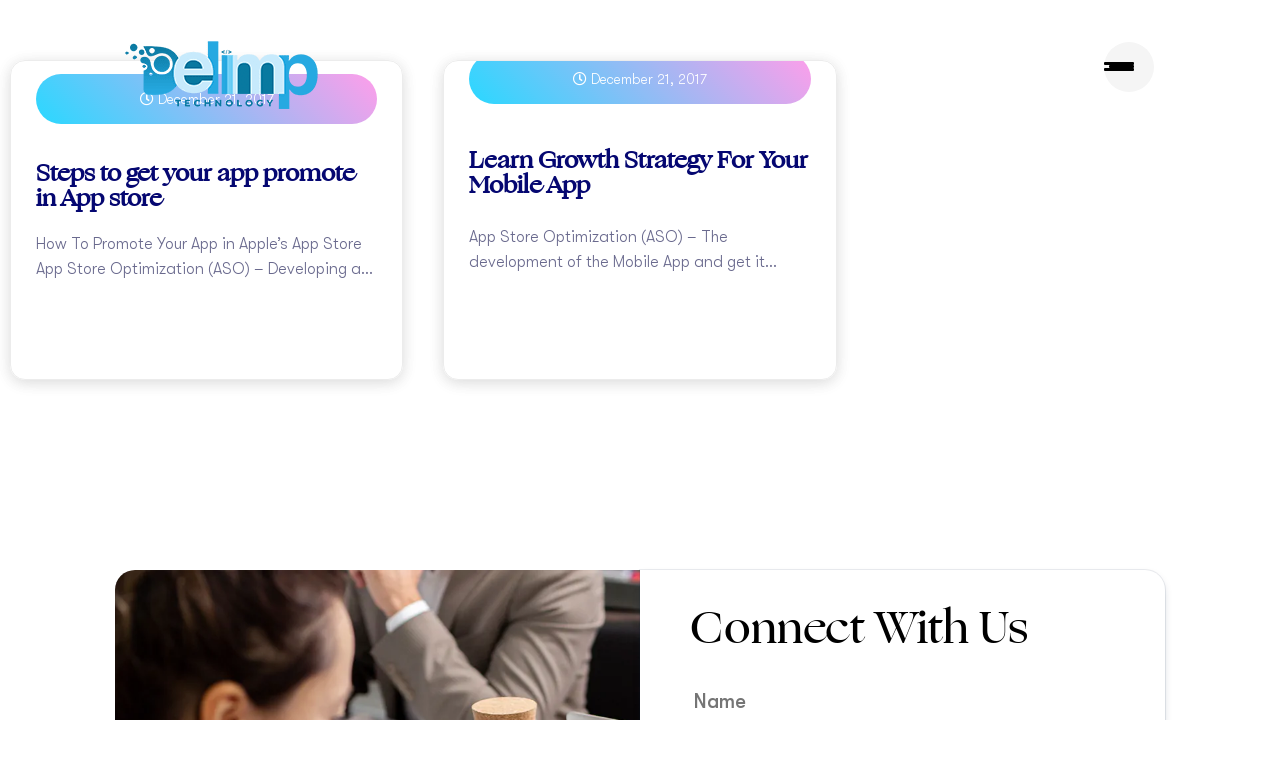

--- FILE ---
content_type: text/html; charset=UTF-8
request_url: https://delimp.com/tag/app-store-optimization/
body_size: 17942
content:
<!DOCTYPE html><html lang="en-US"><head> <script src="https://ajax.googleapis.com/ajax/libs/jquery/3.7.1/jquery.min.js"></script>  <script>(function(w,d,s,l,i){w[l]=w[l]||[];w[l].push({'gtm.start':
new Date().getTime(),event:'gtm.js'});var f=d.getElementsByTagName(s)[0],
j=d.createElement(s),dl=l!='dataLayer'?'&l='+l:'';j.async=true;j.src=
'https://www.googletagmanager.com/gtm.js?id='+i+dl;f.parentNode.insertBefore(j,f);
})(window,document,'script','dataLayer','GTM-TWPXSF5');</script> <meta charset="UTF-8"><meta name="viewport" content="width=device-width, initial-scale=1"><link rel="profile" href="https://gmpg.org/xfn/11"><meta name="facebook-domain-verification" content="otgdr0a4055vcei9z05ae3xciejwgh" /><link rel="preload" href="https://delimp.com/wp-content/astra-local-fonts/poppins/pxiByp8kv8JHgFVrLEj6Z1xlFQ.woff2" as="font" type="font/woff2" crossorigin><meta name='robots' content='noindex, follow' /><title>App Store Optimization Archives - Delimp.com</title><meta property="og:locale" content="en_US" /><meta property="og:type" content="article" /><meta property="og:title" content="App Store Optimization Archives - Delimp.com" /><meta property="og:url" content="https://delimp.com/tag/app-store-optimization/" /><meta property="og:site_name" content="Web Design and Mobile App Development Company" /><meta property="og:image" content="https://delimp.com/wp-content/uploads/2023/05/Delimp.jpg" /><meta property="og:image:width" content="1200" /><meta property="og:image:height" content="630" /><meta property="og:image:type" content="image/jpeg" /><meta name="twitter:card" content="summary_large_image" /><meta name="twitter:site" content="@Delimpit" /> <script type="application/ld+json" class="yoast-schema-graph">{"@context":"https://schema.org","@graph":[{"@type":"CollectionPage","@id":"https://delimp.com/tag/app-store-optimization/","url":"https://delimp.com/tag/app-store-optimization/","name":"App Store Optimization Archives - Delimp.com","isPartOf":{"@id":"https://delimp.com/#website"},"primaryImageOfPage":{"@id":"https://delimp.com/tag/app-store-optimization/#primaryimage"},"image":{"@id":"https://delimp.com/tag/app-store-optimization/#primaryimage"},"thumbnailUrl":"","breadcrumb":{"@id":"https://delimp.com/tag/app-store-optimization/#breadcrumb"},"inLanguage":"en-US"},{"@type":"ImageObject","inLanguage":"en-US","@id":"https://delimp.com/tag/app-store-optimization/#primaryimage","url":"","contentUrl":""},{"@type":"BreadcrumbList","@id":"https://delimp.com/tag/app-store-optimization/#breadcrumb","itemListElement":[{"@type":"ListItem","position":1,"name":"Home","item":"https://delimp.com/"},{"@type":"ListItem","position":2,"name":"App Store Optimization"}]},{"@type":"WebSite","@id":"https://delimp.com/#website","url":"https://delimp.com/","name":"Web Design and Mobile App Development Company","description":"Delimp Technology","publisher":{"@id":"https://delimp.com/#organization"},"potentialAction":[{"@type":"SearchAction","target":{"@type":"EntryPoint","urlTemplate":"https://delimp.com/?s={search_term_string}"},"query-input":{"@type":"PropertyValueSpecification","valueRequired":true,"valueName":"search_term_string"}}],"inLanguage":"en-US"},{"@type":"Organization","@id":"https://delimp.com/#organization","name":"DelimpTechnology","url":"https://delimp.com/","logo":{"@type":"ImageObject","inLanguage":"en-US","@id":"https://delimp.com/#/schema/logo/image/","url":"https://delimp.com/wp-content/uploads/2021/04/cropped-logo-blue.png","contentUrl":"https://delimp.com/wp-content/uploads/2021/04/cropped-logo-blue.png","width":200,"height":67,"caption":"DelimpTechnology"},"image":{"@id":"https://delimp.com/#/schema/logo/image/"},"sameAs":["https://www.facebook.com/delimptechnology","https://x.com/Delimpit","https://www.linkedin.com/company/13272879/admin/"]}]}</script> <link rel="alternate" type="application/rss+xml" title="Web Design and Mobile App Development Company &raquo; Feed" href="https://delimp.com/feed/" /><link rel="alternate" type="application/rss+xml" title="Web Design and Mobile App Development Company &raquo; Comments Feed" href="https://delimp.com/comments/feed/" /><link rel="alternate" type="application/rss+xml" title="Web Design and Mobile App Development Company &raquo; App Store Optimization Tag Feed" href="https://delimp.com/tag/app-store-optimization/feed/" /><link data-optimized="2" rel="stylesheet" href="https://delimp.com/wp-content/litespeed/css/43e7b3ca3c61fbb2573bb62b7eb73a82.css?ver=97c51" /> <script src="https://delimp.com/wp-includes/js/jquery/jquery.min.js?ver=3.7.1" id="jquery-core-js"></script> <!--[if IE]> <script src="https://delimp.com/wp-content/themes/astra/assets/js/minified/flexibility.min.js?ver=4.7.3" id="astra-flexibility-js"></script> <script id="astra-flexibility-js-after">flexibility(document.documentElement);</script> <![endif]--><link rel="https://api.w.org/" href="https://delimp.com/wp-json/" /><link rel="alternate" title="JSON" type="application/json" href="https://delimp.com/wp-json/wp/v2/tags/43" /><link rel="EditURI" type="application/rsd+xml" title="RSD" href="https://delimp.com/xmlrpc.php?rsd" /><meta name="generator" content="WordPress 6.8.2" /><meta name="generator" content="Elementor 3.32.2; features: additional_custom_breakpoints; settings: css_print_method-external, google_font-enabled, font_display-auto"><noscript><img height="1" width="1" style="display:none"
src="https://www.facebook.com/tr?id=935723181800220&ev=PageView&noscript=1"
/></noscript><link rel="icon" href="https://delimp.com/wp-content/uploads/2021/04/cropped-logo-494-32x32.png" sizes="32x32" /><link rel="icon" href="https://delimp.com/wp-content/uploads/2021/04/cropped-logo-494-192x192.png" sizes="192x192" /><link rel="apple-touch-icon" href="https://delimp.com/wp-content/uploads/2021/04/cropped-logo-494-180x180.png" /><meta name="msapplication-TileImage" content="https://delimp.com/wp-content/uploads/2021/04/cropped-logo-494-270x270.png" /><title>Web Design and Mobile App Development Company | Delimp Technology</title><meta name="description" content="Delimp is a leading web design and mobile app development company, we also offers SEO, SMO, PPC, Digital Marketing services in USA, UAE, Dubai & Globally."><meta property="og:url" content="https://delimp.com/"><meta property="og:type" content="website"><meta property="og:title" content="Web Design and Mobile App Development Company | Delimp Technology"><meta property="og:description" content="Delimp is a leading web design and mobile app development company, we also offers SEO, SMO, PPC, Digital Marketing services in USA, UAE, Dubai & Globally."><meta property="og:image" content="https://delimp.com/wp-content/uploads/2023/05/Delimp.jpg"><meta name="twitter:card" content="summary_large_image"><meta property="twitter:domain" content="delimp.com"><meta property="twitter:url" content="https://delimp.com/"><meta name="twitter:title" content="Web Design and Mobile App Development Company | Delimp Technology"><meta name="twitter:description" content="Delimp is a leading web design and mobile app development company, we also offers SEO, SMO, PPC, Digital Marketing services in USA, UAE, Dubai & Globally."><meta name="twitter:image" content="https://delimp.com/wp-content/uploads/2023/05/Delimp.jpg"></head><body itemtype='https://schema.org/Blog' itemscope='itemscope' class="archive tag tag-app-store-optimization tag-43 wp-custom-logo wp-theme-astra wp-child-theme-astra-child ast-desktop ast-page-builder-template ast-no-sidebar astra-4.7.3 group-blog ast-inherit-site-logo-transparent ast-hfb-header elementor-page-19394 elementor-default elementor-template-full-width elementor-kit-8">
<noscript><iframe src="https://www.googletagmanager.com/ns.html?id=GTM-TWPXSF5"
height="0" width="0" style="display:none;visibility:hidden"></iframe></noscript><div class="circle"></div><div class="circle-follow"></div><div
class="hfeed site" id="page">
<a class="skip-link screen-reader-text" href="#content">Skip to content</a><header data-elementor-type="header" data-elementor-id="16836" class="elementor elementor-16836 elementor-location-header" data-elementor-post-type="elementor_library"><section class="elementor-section elementor-top-section elementor-element elementor-element-0d6f599 hSec elementor-section-boxed elementor-section-height-default elementor-section-height-default" data-id="0d6f599" data-element_type="section" data-settings="{&quot;background_background&quot;:&quot;classic&quot;,&quot;sticky&quot;:&quot;top&quot;,&quot;sticky_on&quot;:[&quot;desktop&quot;,&quot;tablet&quot;,&quot;mobile&quot;],&quot;sticky_offset&quot;:0,&quot;sticky_effects_offset&quot;:0,&quot;sticky_anchor_link_offset&quot;:0}"><div class="elementor-container elementor-column-gap-default"><div class="elementor-column elementor-col-100 elementor-top-column elementor-element elementor-element-758b96d menuPopColumn" data-id="758b96d" data-element_type="column"><div class="elementor-widget-wrap elementor-element-populated"><section class="elementor-section elementor-inner-section elementor-element elementor-element-628a1f4 elementor-section-full_width elementor-section-height-default elementor-section-height-default" data-id="628a1f4" data-element_type="section"><div class="elementor-container elementor-column-gap-no"><div class="elementor-column elementor-col-33 elementor-inner-column elementor-element elementor-element-4b0c8bb" data-id="4b0c8bb" data-element_type="column"><div class="elementor-widget-wrap elementor-element-populated"><div class="elementor-element elementor-element-ff7c662 newLogoIcon elementor-hidden-desktop elementor-hidden-tablet elementor-hidden-mobile elementor-widget elementor-widget-image" data-id="ff7c662" data-element_type="widget" data-widget_type="image.default"><div class="elementor-widget-container">
<a href="/">
<picture><source srcset="https://delimp.com/wp-content/webp-express/webp-images/uploads/2022/08/Vector.png.webp" type="image/webp"><img data-lazyloaded="1" src="[data-uri]" width="72" height="66" data-src="https://delimp.com/wp-content/uploads/2022/08/Vector.png" class="attachment-thumbnail size-thumbnail wp-image-16837 webpexpress-processed" alt="delimp logo"><noscript><img width="72" height="66" src="https://delimp.com/wp-content/uploads/2022/08/Vector.png" class="attachment-thumbnail size-thumbnail wp-image-16837 webpexpress-processed" alt="delimp logo"></noscript></picture>								</a></div></div><div class="elementor-element elementor-element-d4ec65e old--logo elementor-widget elementor-widget-theme-site-logo elementor-widget-image" data-id="d4ec65e" data-element_type="widget" data-widget_type="theme-site-logo.default"><div class="elementor-widget-container">
<a href="https://delimp.com">
<picture><source srcset="https://delimp.com/wp-content/webp-express/webp-images/uploads/2021/05/Final-03.png.webp" type="image/webp"><img data-lazyloaded="1" src="[data-uri]" width="200" height="70" data-src="https://delimp.com/wp-content/uploads/2021/05/Final-03.png" class="attachment-full size-full wp-image-10859 webpexpress-processed" alt="delimp brand,delimp.com"><noscript><img width="200" height="70" src="https://delimp.com/wp-content/uploads/2021/05/Final-03.png" class="attachment-full size-full wp-image-10859 webpexpress-processed" alt="delimp brand,delimp.com"></noscript></picture>				</a></div></div></div></div><div class="elementor-column elementor-col-66 elementor-inner-column elementor-element elementor-element-37cf107 navMenuCircleP" data-id="37cf107" data-element_type="column"><div class="elementor-widget-wrap elementor-element-populated"><div class="elementor-element elementor-element-c477678 uael-submenu-icon-plus animation_main_menu uael-menu-item-space-between uael-link-redirect-child elementor-widget elementor-widget-uael-nav-menu" data-id="c477678" data-element_type="widget" data-widget_type="uael-nav-menu.default"><div class="elementor-widget-container"><div class="uael-widget-container"><div role="button" class="uael-nav-menu__toggle elementor-clickable uael-flyout-trigger" tabindex="0">
<span class="screen-reader-text">Flyout Menu</span><div class="uael-nav-menu-icon" tabindex="0" >
<i aria-hidden="true" class="fas fa-align-justify"></i></div></div><div class="uael-flyout-wrapper" ><div class="uael-flyout-overlay elementor-clickable"></div><div class="uael-flyout-container"><div id="uael-flyout-content-id-c477678" class="uael-side uael-flyout-right uael-flyout-open" data-layout="right" data-flyout-type="normal"><div class="uael-flyout-content push"><nav ><ul id="menu-1-c477678" class="uael-nav-menu"><li id="menu-item-28073" class="menu-item menu-item-type-post_type menu-item-object-page menu-item-home parent uael-creative-menu"><a href="https://delimp.com/" class = "uael-menu-item">Home</a></li><li id="menu-item-31448" class="menu-item menu-item-type-post_type menu-item-object-page parent uael-creative-menu"><a href="https://delimp.com/about-us/" class = "uael-menu-item">About Us</a></li><li id="menu-item-12010" class="service-area menu-item menu-item-type-custom menu-item-object-custom menu-item-has-children parent uael-has-submenu uael-creative-menu"><div class="uael-has-submenu-container"><a aria-expanded="false" class = "uael-menu-item">Services <img data-lazyloaded="1" src="[data-uri]" data-src="/wp-content/uploads/2022/08/menu-icon-1.png" /><noscript><img src="/wp-content/uploads/2022/08/menu-icon-1.png" /></noscript><span class='uael-menu-toggle sub-arrow uael-menu-child-0'><i class='fa'></i></span></a></div><ul class="sub-menu"><li id="menu-item-36364" class="menu-item menu-item-type-post_type menu-item-object-page menu-item-has-children uael-has-submenu uael-creative-menu"><div class="uael-has-submenu-container"><a aria-expanded="false" href="https://delimp.com/services/app-development/" class = "uael-sub-menu-item">App Development<span class='uael-menu-toggle sub-arrow uael-menu-child-1'><i class='fa'></i></span></a></div><ul class="sub-menu"><li id="menu-item-34743" class="menu-item menu-item-type-post_type menu-item-object-page uael-creative-menu"><a href="https://delimp.com/services/app-development/mobile-app-development/" class = "uael-sub-menu-item">Mobile App Development</a></li><li id="menu-item-34491" class="menu-item menu-item-type-post_type menu-item-object-page uael-creative-menu"><a href="https://delimp.com/services/app-development/android-app-development/" class = "uael-sub-menu-item">Android App Development</a></li><li id="menu-item-26094" class="menu-item menu-item-type-post_type menu-item-object-page uael-creative-menu"><a href="https://delimp.com/services/app-development/flutter-app-development/" class = "uael-sub-menu-item">Flutter App Development</a></li><li id="menu-item-25195" class="menu-item menu-item-type-post_type menu-item-object-page uael-creative-menu"><a href="https://delimp.com/services/app-development/ios-app-development/" class = "uael-sub-menu-item">iOS Application Development</a></li><li id="menu-item-12026" class="menu-item menu-item-type-post_type menu-item-object-page uael-creative-menu"><a href="https://delimp.com/services/app-development/react-native-app-development/" class = "uael-sub-menu-item">React Native App Development</a></li><li id="menu-item-34763" class="menu-item menu-item-type-post_type menu-item-object-page uael-creative-menu"><a href="https://delimp.com/services/app-development/hybrid-app-development/" class = "uael-sub-menu-item">Hybrid App Development</a></li></ul></li><li id="menu-item-12012" class="web__development menu-item menu-item-type-custom menu-item-object-custom menu-item-has-children uael-has-submenu uael-creative-menu"><div class="uael-has-submenu-container"><a aria-expanded="false" href="https://delimp.com/services/web-development/" class = "uael-sub-menu-item">Web Development<span class='uael-menu-toggle sub-arrow uael-menu-child-1'><i class='fa'></i></span></a></div><ul class="sub-menu"><li id="menu-item-12025" class="menu-item menu-item-type-post_type menu-item-object-page uael-creative-menu"><a href="https://delimp.com/services/web-development/react-js-development/" class = "uael-sub-menu-item">React JS Development</a></li><li id="menu-item-12022" class="menu-item menu-item-type-post_type menu-item-object-page uael-creative-menu"><a href="https://delimp.com/services/web-development/node-js-development/" class = "uael-sub-menu-item">Node JS Development</a></li><li id="menu-item-35855" class="menu-item menu-item-type-post_type menu-item-object-page uael-creative-menu"><a href="https://delimp.com/services/web-development/express-js-development/" class = "uael-sub-menu-item">Express Js Development</a></li><li id="menu-item-12013" class="menu-item menu-item-type-post_type menu-item-object-page uael-creative-menu"><a href="https://delimp.com/services/web-development/angular-js-development/" class = "uael-sub-menu-item">Angular JS Development</a></li><li id="menu-item-39437" class="menu-item menu-item-type-post_type menu-item-object-page uael-creative-menu"><a href="https://delimp.com/services/web-development/vue-js/" class = "uael-sub-menu-item">Vue Js</a></li><li id="menu-item-38861" class="menu-item menu-item-type-post_type menu-item-object-page uael-creative-menu"><a href="https://delimp.com/services/web-development/next-js-development/" class = "uael-sub-menu-item">Next Js</a></li><li id="menu-item-39562" class="menu-item menu-item-type-post_type menu-item-object-page uael-creative-menu"><a href="https://delimp.com/services/web-development/nestjs-development/" class = "uael-sub-menu-item">NestJS Development</a></li><li id="menu-item-12019" class="menu-item menu-item-type-post_type menu-item-object-page uael-creative-menu"><a href="https://delimp.com/services/web-development/java-development/" class = "uael-sub-menu-item">Java Development</a></li><li id="menu-item-35511" class="menu-item menu-item-type-post_type menu-item-object-page uael-creative-menu"><a href="https://delimp.com/services/web-development/python-development/" class = "uael-sub-menu-item">Python Development</a></li><li id="menu-item-37158" class="menu-item menu-item-type-post_type menu-item-object-page uael-creative-menu"><a href="https://delimp.com/services/web-development/shopify/" class = "uael-sub-menu-item">Shopify Development</a></li><li id="menu-item-38034" class="menu-item menu-item-type-post_type menu-item-object-page uael-creative-menu"><a href="https://delimp.com/services/web-development/ecommerce/" class = "uael-sub-menu-item">Ecommerce</a></li><li id="menu-item-34816" class="menu-item menu-item-type-post_type menu-item-object-page uael-creative-menu"><a href="https://delimp.com/services/web-development/rest-api/" class = "uael-sub-menu-item">Rest Api</a></li></ul></li><li id="menu-item-13174" class="menu-item menu-item-type-custom menu-item-object-custom menu-item-has-children uael-has-submenu uael-creative-menu"><div class="uael-has-submenu-container"><a aria-expanded="false" href="https://delimp.com/services/php-development/" class = "uael-sub-menu-item">PHP Development<span class='uael-menu-toggle sub-arrow uael-menu-child-1'><i class='fa'></i></span></a></div><ul class="sub-menu"><li id="menu-item-34501" class="menu-item menu-item-type-post_type menu-item-object-page uael-creative-menu"><a href="https://delimp.com/services/php-development/laravel-development/" class = "uael-sub-menu-item">Laravel Development</a></li><li id="menu-item-35615" class="menu-item menu-item-type-post_type menu-item-object-page uael-creative-menu"><a href="https://delimp.com/services/php-development/wordpress-development/" class = "uael-sub-menu-item">WordPress Development</a></li><li id="menu-item-36473" class="menu-item menu-item-type-post_type menu-item-object-page uael-creative-menu"><a href="https://delimp.com/services/php-development/cake-php-development/" class = "uael-sub-menu-item">Cake PHP Development</a></li><li id="menu-item-36528" class="menu-item menu-item-type-post_type menu-item-object-page uael-creative-menu"><a href="https://delimp.com/services/php-development/drupal-development/" class = "uael-sub-menu-item">Drupal Development</a></li><li id="menu-item-36746" class="menu-item menu-item-type-post_type menu-item-object-page uael-creative-menu"><a href="https://delimp.com/services/php-development/magento-development/" class = "uael-sub-menu-item">Magento Development</a></li><li id="menu-item-37042" class="menu-item menu-item-type-post_type menu-item-object-page uael-creative-menu"><a href="https://delimp.com/services/php-development/open-cart-web-development/" class = "uael-sub-menu-item">Open Cart Web Development</a></li></ul></li><li id="menu-item-37010" class="menu-item menu-item-type-post_type menu-item-object-page menu-item-has-children uael-has-submenu uael-creative-menu"><div class="uael-has-submenu-container"><a aria-expanded="false" href="https://delimp.com/services/software-development-company/" class = "uael-sub-menu-item">IT and Software Solutions<span class='uael-menu-toggle sub-arrow uael-menu-child-1'><i class='fa'></i></span></a></div><ul class="sub-menu"><li id="menu-item-37324" class="menu-item menu-item-type-post_type menu-item-object-page uael-creative-menu"><a href="https://delimp.com/services/software-development-company/iot-applications/" class = "uael-sub-menu-item">IOT Applications</a></li><li id="menu-item-37694" class="menu-item menu-item-type-post_type menu-item-object-page uael-creative-menu"><a href="https://delimp.com/services/software-development-company/cloud-computing/" class = "uael-sub-menu-item">Cloud Computing</a></li><li id="menu-item-37612" class="menu-item menu-item-type-post_type menu-item-object-page uael-creative-menu"><a href="https://delimp.com/services/software-development-company/devops-solutions/" class = "uael-sub-menu-item">DevOps Solutions</a></li></ul></li><li id="menu-item-12580" class="menu-item menu-item-type-custom menu-item-object-custom menu-item-has-children uael-has-submenu uael-creative-menu"><div class="uael-has-submenu-container"><a aria-expanded="false" href="https://delimp.com/services/digital-marketing/" class = "uael-sub-menu-item">Digital Marketing<span class='uael-menu-toggle sub-arrow uael-menu-child-1'><i class='fa'></i></span></a></div><ul class="sub-menu"><li id="menu-item-37286" class="menu-item menu-item-type-post_type menu-item-object-page uael-creative-menu"><a href="https://delimp.com/services/digital-marketing/search-engine-optimization/" class = "uael-sub-menu-item">Search Engine Optimization</a></li><li id="menu-item-28329" class="menu-item menu-item-type-post_type menu-item-object-page uael-creative-menu"><a href="https://delimp.com/services/digital-marketing/pay-per-click/" class = "uael-sub-menu-item">Pay Per Click</a></li><li id="menu-item-28238" class="menu-item menu-item-type-post_type menu-item-object-page uael-creative-menu"><a href="https://delimp.com/services/digital-marketing/social-media-marketing/" class = "uael-sub-menu-item">Social Media Marketing</a></li><li id="menu-item-24719" class="menu-item menu-item-type-post_type menu-item-object-page uael-creative-menu"><a href="https://delimp.com/services/digital-marketing/content-marketing/" class = "uael-sub-menu-item">Content Marketing</a></li><li id="menu-item-34494" class="menu-item menu-item-type-post_type menu-item-object-page uael-creative-menu"><a href="https://delimp.com/services/digital-marketing/linkedin-ad-marketing/" class = "uael-sub-menu-item">Linkedin Ad Marketing</a></li><li id="menu-item-35985" class="menu-item menu-item-type-post_type menu-item-object-page uael-creative-menu"><a href="https://delimp.com/services/digital-marketing/facebook-ad-marketing/" class = "uael-sub-menu-item">Facebook Ad Marketing</a></li></ul></li><li id="menu-item-38685" class="menu-item menu-item-type-post_type menu-item-object-page menu-item-has-children uael-has-submenu uael-creative-menu"><div class="uael-has-submenu-container"><a aria-expanded="false" href="https://delimp.com/services/web-design/" class = "uael-sub-menu-item">Web Design<span class='uael-menu-toggle sub-arrow uael-menu-child-1'><i class='fa'></i></span></a></div><ul class="sub-menu"><li id="menu-item-12590" class="menu-item menu-item-type-post_type menu-item-object-page uael-creative-menu"><a href="https://delimp.com/services/web-design/mobile-web-design/" class = "uael-sub-menu-item">Mobile Web Design</a></li></ul></li><li id="menu-item-39362" class="menu-item menu-item-type-post_type menu-item-object-page menu-item-has-children uael-has-submenu uael-creative-menu"><div class="uael-has-submenu-container"><a aria-expanded="false" href="https://delimp.com/services/consulting/" class = "uael-sub-menu-item">Consulting<span class='uael-menu-toggle sub-arrow uael-menu-child-1'><i class='fa'></i></span></a></div><ul class="sub-menu"><li id="menu-item-39146" class="menu-item menu-item-type-post_type menu-item-object-page uael-creative-menu"><a href="https://delimp.com/services/consulting/business-consulting/" class = "uael-sub-menu-item">Business Consulting</a></li><li id="menu-item-12582" class="menu-item menu-item-type-post_type menu-item-object-page uael-creative-menu"><a href="https://delimp.com/services/digital-marketing/marketing-strategy/" class = "uael-sub-menu-item">Marketing Strategy</a></li></ul></li><li id="menu-item-38667" class="menu-item menu-item-type-post_type menu-item-object-page menu-item-has-children uael-has-submenu uael-creative-menu"><div class="uael-has-submenu-container"><a aria-expanded="false" href="https://delimp.com/services/branding-design/" class = "uael-sub-menu-item">Branding Design<span class='uael-menu-toggle sub-arrow uael-menu-child-1'><i class='fa'></i></span></a></div><ul class="sub-menu"><li id="menu-item-38176" class="menu-item menu-item-type-post_type menu-item-object-page uael-creative-menu"><a href="https://delimp.com/services/branding-design/logo/" class = "uael-sub-menu-item">Logo Design</a></li><li id="menu-item-38579" class="menu-item menu-item-type-post_type menu-item-object-page uael-creative-menu"><a href="https://delimp.com/services/branding-design/graphic/" class = "uael-sub-menu-item">Graphic Design</a></li><li id="menu-item-39108" class="menu-item menu-item-type-post_type menu-item-object-page uael-creative-menu"><a href="https://delimp.com/services/branding-design/ui-ux/" class = "uael-sub-menu-item">UI/UX Design</a></li></ul></li><li id="menu-item-19352" class="menu-item menu-item-type-custom menu-item-object-custom menu-item-has-children uael-has-submenu uael-creative-menu"><div class="uael-has-submenu-container"><a aria-expanded="false" href="https://delimp.com/services/game-development/" class = "uael-sub-menu-item">Game Development<span class='uael-menu-toggle sub-arrow uael-menu-child-1'><i class='fa'></i></span></a></div><ul class="sub-menu"><li id="menu-item-27500" class="menu-item menu-item-type-post_type menu-item-object-page uael-creative-menu"><a href="https://delimp.com/services/game-development/video-game-development/" class = "uael-sub-menu-item">Video Game Development</a></li><li id="menu-item-37995" class="menu-item menu-item-type-post_type menu-item-object-page uael-creative-menu"><a href="https://delimp.com/services/game-development/mobile-game-development/" class = "uael-sub-menu-item">Mobile Game Development</a></li><li id="menu-item-37822" class="menu-item menu-item-type-post_type menu-item-object-page uael-creative-menu"><a href="https://delimp.com/services/game-development/unity-game-development/" class = "uael-sub-menu-item">Unity Game Development</a></li></ul></li><li id="menu-item-27517" class="menu-item menu-item-type-custom menu-item-object-custom menu-item-has-children uael-has-submenu uael-creative-menu"><div class="uael-has-submenu-container"><a aria-expanded="false" href="https://delimp.com/services/artificial-intelligence/" class = "uael-sub-menu-item">Artificial Intelligence <span class='uael-menu-toggle sub-arrow uael-menu-child-1'><i class='fa'></i></span></a></div><ul class="sub-menu"><li id="menu-item-24087" class="menu-item menu-item-type-post_type menu-item-object-page uael-creative-menu"><a href="https://delimp.com/services/artificial-intelligence/ai-consulting/" class = "uael-sub-menu-item">AI Consulting</a></li><li id="menu-item-24216" class="menu-item menu-item-type-post_type menu-item-object-page uael-creative-menu"><a href="https://delimp.com/services/artificial-intelligence/generative-ai/" class = "uael-sub-menu-item">Generative AI</a></li><li id="menu-item-34492" class="menu-item menu-item-type-post_type menu-item-object-page uael-creative-menu"><a href="https://delimp.com/services/artificial-intelligence/natural-language-processing/" class = "uael-sub-menu-item">Natural Language Processing</a></li><li id="menu-item-34493" class="menu-item menu-item-type-post_type menu-item-object-page uael-creative-menu"><a href="https://delimp.com/services/artificial-intelligence/large-language-model-development/" class = "uael-sub-menu-item">Large Language Model Development</a></li></ul></li><li id="menu-item-31522" class="menu-item menu-item-type-post_type menu-item-object-page menu-item-has-children uael-has-submenu uael-creative-menu"><div class="uael-has-submenu-container"><a aria-expanded="false" href="https://delimp.com/services/payment-gateway-integration/" class = "uael-sub-menu-item">Payment Gateway Integration<span class='uael-menu-toggle sub-arrow uael-menu-child-1'><i class='fa'></i></span></a></div><ul class="sub-menu"><li id="menu-item-37329" class="menu-item menu-item-type-post_type menu-item-object-page uael-creative-menu"><a href="https://delimp.com/services/payment-gateway-integration/stripe-payment/" class = "uael-sub-menu-item">Stripe Payment</a></li><li id="menu-item-37328" class="menu-item menu-item-type-post_type menu-item-object-page uael-creative-menu"><a href="https://delimp.com/services/payment-gateway-integration/paypal/" class = "uael-sub-menu-item">Paypal</a></li><li id="menu-item-37330" class="menu-item menu-item-type-post_type menu-item-object-page uael-creative-menu"><a href="https://delimp.com/services/payment-gateway-integration/razorpay/" class = "uael-sub-menu-item">Razorpay</a></li><li id="menu-item-37331" class="menu-item menu-item-type-post_type menu-item-object-page uael-creative-menu"><a href="https://delimp.com/services/payment-gateway-integration/apple-pay/" class = "uael-sub-menu-item">Apple Pay</a></li><li id="menu-item-37332" class="menu-item menu-item-type-post_type menu-item-object-page uael-creative-menu"><a href="https://delimp.com/services/payment-gateway-integration/payu/" class = "uael-sub-menu-item">PayU</a></li><li id="menu-item-37333" class="menu-item menu-item-type-post_type menu-item-object-page uael-creative-menu"><a href="https://delimp.com/services/payment-gateway-integration/ccavenue/" class = "uael-sub-menu-item">CCAvenue</a></li></ul></li></ul></li><li id="menu-item-12084" class="menu-item menu-item-type-post_type menu-item-object-page current_page_parent parent uael-creative-menu"><a href="https://delimp.com/blog/" class = "uael-menu-item">Blog</a></li><li id="menu-item-19349" class="menu-item menu-item-type-custom menu-item-object-custom parent uael-creative-menu"><a href="/portfolio/" class = "uael-menu-item">Portfolio</a></li><li id="menu-item-12086" class="menu-item menu-item-type-post_type menu-item-object-page parent uael-creative-menu"><a href="https://delimp.com/contact-us/" class = "uael-menu-item">Contact</a></li><li id="menu-item-14324" class="menu-item menu-item-type-post_type menu-item-object-page parent uael-creative-menu"><a href="https://delimp.com/client-testimonials/" class = "uael-menu-item">Testimonials</a></li><li id="menu-item-19372" class="menu-item menu-item-type-post_type menu-item-object-page parent uael-creative-menu"><a href="https://delimp.com/faqs/" class = "uael-menu-item">FAQs</a></li><li id="menu-item-12087" class="menu_flag sales-one menu-item menu-item-type-custom menu-item-object-custom parent uael-creative-menu"><a href="tel:+917503605712" class = "uael-menu-item">Sales :  +91 7503605712</a></li><li id="menu-item-18434" class="hr-one menu-item menu-item-type-custom menu-item-object-custom parent uael-creative-menu"><a href="tel:+917827414736" class = "uael-menu-item">HR : +917827414736</a></li></ul></nav><div class="elementor-clickable uael-flyout-close" tabindex="0">
<i aria-hidden="true" class="far fa-window-close"></i></div></div></div></div></div></div></div></div></div></div></div></section></div></div></div></section></header><div id="content" class="site-content"><div class="ast-container"><div data-elementor-type="archive" data-elementor-id="19394" class="elementor elementor-19394 elementor-location-archive" data-elementor-post-type="elementor_library"><section class="elementor-section elementor-top-section elementor-element elementor-element-b7aa83d blog-archive elementor-section-boxed elementor-section-height-default elementor-section-height-default" data-id="b7aa83d" data-element_type="section"><div class="elementor-container elementor-column-gap-default"><div class="elementor-column elementor-col-100 elementor-top-column elementor-element elementor-element-ae390f1" data-id="ae390f1" data-element_type="column"><div class="elementor-widget-wrap elementor-element-populated"><div class="elementor-element elementor-element-4d7568a blog--post elementor-grid-3 elementor-grid-tablet-2 elementor-grid-mobile-1 elementor-posts--thumbnail-top elementor-invisible elementor-widget elementor-widget-posts" data-id="4d7568a" data-element_type="widget" data-settings="{&quot;pagination_type&quot;:&quot;numbers_and_prev_next&quot;,&quot;_animation&quot;:&quot;fadeInUp&quot;,&quot;_animation_delay&quot;:300,&quot;classic_columns&quot;:&quot;3&quot;,&quot;classic_columns_tablet&quot;:&quot;2&quot;,&quot;classic_columns_mobile&quot;:&quot;1&quot;,&quot;classic_row_gap&quot;:{&quot;unit&quot;:&quot;px&quot;,&quot;size&quot;:35,&quot;sizes&quot;:[]},&quot;classic_row_gap_tablet&quot;:{&quot;unit&quot;:&quot;px&quot;,&quot;size&quot;:&quot;&quot;,&quot;sizes&quot;:[]},&quot;classic_row_gap_mobile&quot;:{&quot;unit&quot;:&quot;px&quot;,&quot;size&quot;:&quot;&quot;,&quot;sizes&quot;:[]}}" data-widget_type="posts.classic"><div class="elementor-widget-container"><div class="elementor-posts-container elementor-posts elementor-posts--skin-classic elementor-grid" role="list"><article class="elementor-post elementor-grid-item post-12168 post type-post status-publish format-standard has-post-thumbnail hentry category-mobile-app-development tag-app-marketing-strategy tag-app-store tag-app-store-keywords tag-app-store-optimization tag-app-store-ranking tag-app-store-seo tag-app-strategy tag-how-to-promote-your-app-in-apples-app-store tag-mobile-app-strategy" role="listitem"><div class="elementor-post__text"><h3 class="elementor-post__title">
<a href="https://delimp.com/blog/steps-to-get-your-app-promote-in-app-store/" >
Steps to get your app promote in App store			</a></h3><div class="elementor-post__meta-data">
<span class="elementor-post-date">
December 21, 2017		</span></div><div class="elementor-post__excerpt"><p>How To Promote Your App in Apple’s App Store App Store Optimization (ASO) – Developing an app is a cumbersome task, however, once its done, the</p></div>
<a class="elementor-post__read-more" href="https://delimp.com/blog/steps-to-get-your-app-promote-in-app-store/" aria-label="Read more about Steps to get your app promote in App store" tabindex="-1" >
Read More »		</a></div></article><article class="elementor-post elementor-grid-item post-12118 post type-post status-publish format-standard has-post-thumbnail hentry category-mobile-app-development category-promotion tag-app-store-keywords tag-app-store-optimization tag-app-store-optimization-services tag-app-store-ranking tag-app-store-seo tag-mobile-app-development tag-mobile-app-development-agency tag-mobile-app-development-agency-in-qatar tag-mobile-app-development-company tag-mobile-app-development-company-in-qatar tag-mobile-app-development-company-in-uae tag-mobile-application-development" role="listitem">
<a class="elementor-post__thumbnail__link" href="https://delimp.com/blog/learn-growth-strategy-for-your-app/" tabindex="-1" ><div class="elementor-post__thumbnail"><picture><source srcset="https://delimp.com/wp-content/webp-express/webp-images/uploads/2017/12/mobile-app-development-1.jpg.webp" type="image/webp"><img data-lazyloaded="1" src="[data-uri]" loading="lazy" width="800" height="400" data-src="https://delimp.com/wp-content/uploads/2017/12/mobile-app-development-1.jpg" class="attachment-full size-full wp-image-11928 webpexpress-processed" alt="App Store Optimization - ASO"><noscript><img loading="lazy" width="800" height="400" src="https://delimp.com/wp-content/uploads/2017/12/mobile-app-development-1.jpg" class="attachment-full size-full wp-image-11928 webpexpress-processed" alt="App Store Optimization - ASO"></noscript></picture></div>
</a><div class="elementor-post__text"><h3 class="elementor-post__title">
<a href="https://delimp.com/blog/learn-growth-strategy-for-your-app/" >
Learn Growth Strategy For Your Mobile App			</a></h3><div class="elementor-post__meta-data">
<span class="elementor-post-date">
December 21, 2017		</span></div><div class="elementor-post__excerpt"><p>App Store Optimization (ASO) &#8211; The development of the Mobile App and get it released on the App Store gives you a great sense of</p></div>
<a class="elementor-post__read-more" href="https://delimp.com/blog/learn-growth-strategy-for-your-app/" aria-label="Read more about Learn Growth Strategy For Your Mobile App" tabindex="-1" >
Read More »		</a></div></article></div></div></div></div></div></div></section></div></div></div><footer data-elementor-type="footer" data-elementor-id="28843" class="elementor elementor-28843 elementor-location-footer" data-elementor-post-type="elementor_library"><section class="elementor-section elementor-top-section elementor-element elementor-element-2192bc0 footer__top elementor-section-boxed elementor-section-height-default elementor-section-height-default" data-id="2192bc0" data-element_type="section" data-settings="{&quot;background_background&quot;:&quot;classic&quot;}"><div class="elementor-background-overlay"></div><div class="elementor-container elementor-column-gap-no"><div class="elementor-column elementor-col-50 elementor-top-column elementor-element elementor-element-1189e47" data-id="1189e47" data-element_type="column" data-settings="{&quot;background_background&quot;:&quot;classic&quot;}"><div class="elementor-widget-wrap elementor-element-populated"><div class="elementor-element elementor-element-b3fb651 form_image elementor-widget elementor-widget-image" data-id="b3fb651" data-element_type="widget" data-widget_type="image.default"><div class="elementor-widget-container">
<picture><source srcset="https://delimp.com/wp-content/webp-express/webp-images/uploads/2025/08/Untitled-1-1.jpg.webp 1024w, https://delimp.com/wp-content/webp-express/webp-images/uploads/2025/08/Untitled-1-1-300x300.jpg.webp 300w, https://delimp.com/wp-content/webp-express/webp-images/uploads/2025/08/Untitled-1-1-200x200.jpg.webp 200w, https://delimp.com/wp-content/webp-express/webp-images/uploads/2025/08/Untitled-1-1-768x768.jpg.webp 768w" sizes="(max-width: 1024px) 100vw, 1024px" type="image/webp"><img data-lazyloaded="1" src="[data-uri]" loading="lazy" width="1024" height="1024" data-src="https://delimp.com/wp-content/uploads/2025/08/Untitled-1-1.jpg" class="attachment-large size-large wp-image-29524 webpexpress-processed" alt="Laravel Development" data-srcset="https://delimp.com/wp-content/uploads/2025/08/Untitled-1-1.jpg 1024w, https://delimp.com/wp-content/uploads/2025/08/Untitled-1-1-300x300.jpg 300w, https://delimp.com/wp-content/uploads/2025/08/Untitled-1-1-200x200.jpg 200w, https://delimp.com/wp-content/uploads/2025/08/Untitled-1-1-768x768.jpg 768w" data-sizes="(max-width: 1024px) 100vw, 1024px"><noscript><img loading="lazy" width="1024" height="1024" src="https://delimp.com/wp-content/uploads/2025/08/Untitled-1-1.jpg" class="attachment-large size-large wp-image-29524 webpexpress-processed" alt="Laravel Development" srcset="https://delimp.com/wp-content/uploads/2025/08/Untitled-1-1.jpg 1024w, https://delimp.com/wp-content/uploads/2025/08/Untitled-1-1-300x300.jpg 300w, https://delimp.com/wp-content/uploads/2025/08/Untitled-1-1-200x200.jpg 200w, https://delimp.com/wp-content/uploads/2025/08/Untitled-1-1-768x768.jpg 768w" sizes="(max-width: 1024px) 100vw, 1024px"></noscript></picture></div></div></div></div><div class="elementor-column elementor-col-50 elementor-top-column elementor-element elementor-element-c7dd7cd footer_form" data-id="c7dd7cd" data-element_type="column"><div class="elementor-widget-wrap elementor-element-populated"><div class="elementor-element elementor-element-3be9052 blue-sub-head elementor-widget elementor-widget-heading" data-id="3be9052" data-element_type="widget" data-widget_type="heading.default"><div class="elementor-widget-container"><h2 class="elementor-heading-title elementor-size-default">Connect With Us</h2></div></div><div class="elementor-element elementor-element-6b32eb2 fooTer_Area elementor-widget elementor-widget-wp-widget-gform_widget" data-id="6b32eb2" data-element_type="widget" data-widget_type="wp-widget-gform_widget.default"><div class="elementor-widget-container"> <script defer='defer' src="https://delimp.com/wp-content/plugins/gravityforms/js/jquery.json.min.js?ver=2.8.8" id="gform_json-js"></script> <script defer='defer' src="https://www.google.com/recaptcha/api.js?hl=en&amp;ver=6.8.2#038;render=explicit" id="gform_recaptcha-js"></script> <script defer='defer' src="https://delimp.com/wp-content/plugins/gravityforms/js/placeholders.jquery.min.js?ver=2.8.8" id="gform_placeholder-js"></script> <script type="text/javascript"></script> <div class='gf_browser_chrome gform_wrapper gform_legacy_markup_wrapper gform-theme--no-framework footer-form_wrapper' data-form-theme='legacy' data-form-index='0' id='gform_wrapper_13' ><div id='gf_13' class='gform_anchor' tabindex='-1'></div><form method='post' enctype='multipart/form-data' target='gform_ajax_frame_13' id='gform_13' class='footer-form' action='/tag/app-store-optimization/#gf_13' data-formid='13' novalidate><div class='gform-body gform_body'><ul id='gform_fields_13' class='gform_fields top_label form_sublabel_below description_below'><li id="field_13_1" class="gfield gfield--type-text gfield--input-type-text gfield_contains_required field_sublabel_below gfield--no-description field_description_below gfield_visibility_visible"  data-js-reload="field_13_1" ><label class='gfield_label gform-field-label screen-reader-text' for='input_13_1'>Name<span class="gfield_required"><span class="gfield_required gfield_required_asterisk">*</span></span></label><div class='ginput_container ginput_container_text'><input name='input_1' id='input_13_1' type='text' value='' class='medium'    placeholder='Name' aria-required="true" aria-invalid="false"   /></div></li><li id="field_13_2" class="gfield gfield--type-email gfield--input-type-email gfield_contains_required field_sublabel_below gfield--no-description field_description_below gfield_visibility_visible"  data-js-reload="field_13_2" ><label class='gfield_label gform-field-label screen-reader-text' for='input_13_2'>Email<span class="gfield_required"><span class="gfield_required gfield_required_asterisk">*</span></span></label><div class='ginput_container ginput_container_email'>
<input name='input_2' id='input_13_2' type='email' value='' class='medium'   placeholder='Email' aria-required="true" aria-invalid="false"  /></div></li><li id="field_13_3" class="gfield gfield--type-text gfield--input-type-text gfield_contains_required field_sublabel_below gfield--no-description field_description_below gfield_visibility_visible"  data-js-reload="field_13_3" ><label class='gfield_label gform-field-label screen-reader-text' for='input_13_3'>Mobile<span class="gfield_required"><span class="gfield_required gfield_required_asterisk">*</span></span></label><div class='ginput_container ginput_container_text'><input name='input_3' id='input_13_3' type='text' value='' class='medium'    placeholder='Mobile' aria-required="true" aria-invalid="false"   /></div></li><li id="field_13_4" class="gfield gfield--type-text gfield--input-type-text field_sublabel_below gfield--no-description field_description_below gfield_visibility_visible"  data-js-reload="field_13_4" ><label class='gfield_label gform-field-label screen-reader-text' for='input_13_4'>Company</label><div class='ginput_container ginput_container_text'><input name='input_4' id='input_13_4' type='text' value='' class='medium'    placeholder='Company'  aria-invalid="false"   /></div></li><li id="field_13_9" class="gfield gfield--type-text gfield--input-type-text gfield--width-full gfield_contains_required field_sublabel_below gfield--no-description field_description_below gfield_visibility_visible"  data-js-reload="field_13_9" ><label class='gfield_label gform-field-label screen-reader-text' for='input_13_9'>Service Required<span class="gfield_required"><span class="gfield_required gfield_required_asterisk">*</span></span></label><div class='ginput_container ginput_container_text'><input name='input_9' id='input_13_9' type='text' value='' class='medium'    placeholder='Service Required' aria-required="true" aria-invalid="false"   /></div></li><li id="field_13_5" class="gfield gfield--type-textarea gfield--input-type-textarea field_sublabel_below gfield--no-description field_description_below gfield_visibility_visible"  data-js-reload="field_13_5" ><label class='gfield_label gform-field-label screen-reader-text' for='input_13_5'>Message</label><div class='ginput_container ginput_container_textarea'><textarea name='input_5' id='input_13_5' class='textarea small'    placeholder='Message'  aria-invalid="false"   rows='10' cols='50'></textarea></div></li><li id="field_13_8" class="gfield gfield--type-captcha gfield--input-type-captcha gfield--width-full field_sublabel_below gfield--no-description field_description_below hidden_label gfield_visibility_visible"  data-js-reload="field_13_8" ><label class='gfield_label gform-field-label' for='input_13_8'>Captcha</label><div id='input_13_8' class='ginput_container ginput_recaptcha' data-sitekey='6LegocspAAAAAFQf4Hf1pFj3ACQCFAivfyF_c1_B'  data-theme='light' data-tabindex='-1' data-size='invisible' data-badge='bottomright'></div></li></ul></div><div class='gform_footer top_label'> <input type='submit' id='gform_submit_button_13' class='gform_button button' value='Submit'  onclick='if(window["gf_submitting_13"]){return false;}  if( !jQuery("#gform_13")[0].checkValidity || jQuery("#gform_13")[0].checkValidity()){window["gf_submitting_13"]=true;}  ' onkeypress='if( event.keyCode == 13 ){ if(window["gf_submitting_13"]){return false;} if( !jQuery("#gform_13")[0].checkValidity || jQuery("#gform_13")[0].checkValidity()){window["gf_submitting_13"]=true;}  jQuery("#gform_13").trigger("submit",[true]); }' /> <input type='hidden' name='gform_ajax' value='form_id=13&amp;title=&amp;description=&amp;tabindex=0&amp;theme=legacy' />
<input type='hidden' class='gform_hidden' name='is_submit_13' value='1' />
<input type='hidden' class='gform_hidden' name='gform_submit' value='13' />
<input type='hidden' class='gform_hidden' name='gform_unique_id' value='' />
<input type='hidden' class='gform_hidden' name='state_13' value='WyJbXSIsImY5ZmUwZmQxOTdjYzRiNTE2NzNkYzAwNGY2MDVjNDdiIl0=' />
<input type='hidden' class='gform_hidden' name='gform_target_page_number_13' id='gform_target_page_number_13' value='0' />
<input type='hidden' class='gform_hidden' name='gform_source_page_number_13' id='gform_source_page_number_13' value='1' />
<input type='hidden' name='gform_field_values' value='' /></div></form></div>
<iframe style='display:none;width:0px;height:0px;' src='about:blank' name='gform_ajax_frame_13' id='gform_ajax_frame_13' title='This iframe contains the logic required to handle Ajax powered Gravity Forms.'></iframe></div></div></div></div></div></section><section class="elementor-section elementor-top-section elementor-element elementor-element-fca516c main__footer elementor-section-boxed elementor-section-height-default elementor-section-height-default" data-id="fca516c" data-element_type="section" data-settings="{&quot;background_background&quot;:&quot;classic&quot;}"><div class="elementor-container elementor-column-gap-no"><div class="elementor-column elementor-col-100 elementor-top-column elementor-element elementor-element-36cc216" data-id="36cc216" data-element_type="column"><div class="elementor-widget-wrap elementor-element-populated"><section class="elementor-section elementor-inner-section elementor-element elementor-element-37a697f elementor-section-full_width elementor-section-height-default elementor-section-height-default" data-id="37a697f" data-element_type="section"><div class="elementor-container elementor-column-gap-no"><div class="elementor-column elementor-col-25 elementor-inner-column elementor-element elementor-element-4a46ac4" data-id="4a46ac4" data-element_type="column"><div class="elementor-widget-wrap elementor-element-populated"><div class="elementor-element elementor-element-52e6999 elementor-widget elementor-widget-image" data-id="52e6999" data-element_type="widget" data-widget_type="image.default"><div class="elementor-widget-container">
<a href="http://delimp.com">
<picture><source srcset="https://delimp.com/wp-content/webp-express/webp-images/uploads/2022/08/Delimp_footer_Logo-1024x394.png.webp 1024w, https://delimp.com/wp-content/webp-express/webp-images/uploads/2022/08/Delimp_footer_Logo-300x115.png.webp 300w, https://delimp.com/wp-content/webp-express/webp-images/uploads/2022/08/Delimp_footer_Logo-768x295.png.webp 768w, https://delimp.com/wp-content/webp-express/webp-images/uploads/2022/08/Delimp_footer_Logo.png.webp 1118w" sizes="(max-width: 1024px) 100vw, 1024px" type="image/webp"><img data-lazyloaded="1" src="[data-uri]" loading="lazy" width="1024" height="394" data-src="https://delimp.com/wp-content/uploads/2022/08/Delimp_footer_Logo-1024x394.png" class="attachment-large size-large wp-image-16573 webpexpress-processed" alt="Delimp_footer_Logo" data-srcset="https://delimp.com/wp-content/uploads/2022/08/Delimp_footer_Logo-1024x394.png 1024w, https://delimp.com/wp-content/uploads/2022/08/Delimp_footer_Logo-300x115.png 300w, https://delimp.com/wp-content/uploads/2022/08/Delimp_footer_Logo-768x295.png 768w, https://delimp.com/wp-content/uploads/2022/08/Delimp_footer_Logo.png 1118w" data-sizes="(max-width: 1024px) 100vw, 1024px"><noscript><img loading="lazy" width="1024" height="394" src="https://delimp.com/wp-content/uploads/2022/08/Delimp_footer_Logo-1024x394.png" class="attachment-large size-large wp-image-16573 webpexpress-processed" alt="Delimp_footer_Logo" srcset="https://delimp.com/wp-content/uploads/2022/08/Delimp_footer_Logo-1024x394.png 1024w, https://delimp.com/wp-content/uploads/2022/08/Delimp_footer_Logo-300x115.png 300w, https://delimp.com/wp-content/uploads/2022/08/Delimp_footer_Logo-768x295.png 768w, https://delimp.com/wp-content/uploads/2022/08/Delimp_footer_Logo.png 1118w" sizes="(max-width: 1024px) 100vw, 1024px"></noscript></picture>								</a></div></div><div class="elementor-element elementor-element-9ab91f0 elementor-widget elementor-widget-text-editor" data-id="9ab91f0" data-element_type="widget" data-widget_type="text-editor.default"><div class="elementor-widget-container"><p><span data-sheets-root="1">Delimp Technology is a leading IT Services Provider, with over 7+ years of experience in game creation, mobile app development, and web development services. We have a staff of highly qualified developers, designers, and game developers who have worked on over 500+ development projects.</span></p></div></div><div class="elementor-element elementor-element-240ec1e elementor-icon-list--layout-inline elementor-align-left footer_social_icon elementor-list-item-link-full_width elementor-widget elementor-widget-icon-list" data-id="240ec1e" data-element_type="widget" data-widget_type="icon-list.default"><div class="elementor-widget-container"><ul class="elementor-icon-list-items elementor-inline-items"><li class="elementor-icon-list-item elementor-inline-item">
<a href="https://www.facebook.com/delimptechnology" target="_blank" rel="nofollow"><span class="elementor-icon-list-icon">
<i aria-hidden="true" class="fab fa-facebook-f"></i>						</span>
<span class="elementor-icon-list-text"></span>
</a></li><li class="elementor-icon-list-item elementor-inline-item">
<a href="https://www.instagram.com/delimptechnology/" target="_blank" rel="nofollow"><span class="elementor-icon-list-icon">
<i aria-hidden="true" class="fab fa-instagram"></i>						</span>
<span class="elementor-icon-list-text"></span>
</a></li><li class="elementor-icon-list-item elementor-inline-item">
<a href="https://twitter.com/delimp_it" target="_blank" rel="nofollow"><span class="elementor-icon-list-icon">
<i aria-hidden="true" class="fab fa-x-twitter"></i>						</span>
<span class="elementor-icon-list-text"></span>
</a></li><li class="elementor-icon-list-item elementor-inline-item">
<a href="https://www.linkedin.com/authwall?trk=gf&#038;trkInfo=AQHG2860JZz12wAAAYJEdIwoPeJleZHrqFspK7TBcNAePU4ABiRuiA74kT7eBSuzxZFD6JzxkGC0FqJHDdApybqnS9pbQK67eGRHi_3tEDK1PG3ozL8CPC9TSQ5tuO_ilCEKU4I=&#038;original_referer=https://delimp.com/&#038;sessionRedirect=https%3A%2F%2Fwww.linkedin.com%2Fcompany%2Fdelimp-it-services" target="_blank" rel="nofollow"><span class="elementor-icon-list-icon">
<i aria-hidden="true" class="fab fa-linkedin-in"></i>						</span>
<span class="elementor-icon-list-text"></span>
</a></li><li class="elementor-icon-list-item elementor-inline-item">
<a href="https://www.youtube.com/channel/UCVh5N1TFS6CLXsqCDcB7Rsw" target="_blank" rel="nofollow"><span class="elementor-icon-list-icon">
<i aria-hidden="true" class="fab fa-youtube"></i>						</span>
<span class="elementor-icon-list-text"></span>
</a></li><li class="elementor-icon-list-item elementor-inline-item">
<a href="https://pin.it/4rXXTlxDi" target="_blank" rel="nofollow"><span class="elementor-icon-list-icon">
<i aria-hidden="true" class="fab fa-pinterest-p"></i>						</span>
<span class="elementor-icon-list-text"></span>
</a></li></ul></div></div></div></div><div class="elementor-column elementor-col-25 elementor-inner-column elementor-element elementor-element-e657fbf" data-id="e657fbf" data-element_type="column"><div class="elementor-widget-wrap elementor-element-populated"><div class="elementor-element elementor-element-d2d8995 elementor-widget elementor-widget-heading" data-id="d2d8995" data-element_type="widget" data-widget_type="heading.default"><div class="elementor-widget-container"><h4 class="elementor-heading-title elementor-size-default">Quick Links</h4></div></div><div class="elementor-element elementor-element-2bdf7ce elementor-nav-menu__align-start elementor-nav-menu--dropdown-none footer_menu footer_menu_new elementor-widget elementor-widget-nav-menu" data-id="2bdf7ce" data-element_type="widget" data-settings="{&quot;layout&quot;:&quot;vertical&quot;,&quot;submenu_icon&quot;:{&quot;value&quot;:&quot;&lt;i class=\&quot;fas fa-caret-down\&quot;&gt;&lt;\/i&gt;&quot;,&quot;library&quot;:&quot;fa-solid&quot;}}" data-widget_type="nav-menu.default"><div class="elementor-widget-container"><nav aria-label="Menu" class="elementor-nav-menu--main elementor-nav-menu__container elementor-nav-menu--layout-vertical e--pointer-none"><ul id="menu-1-2bdf7ce" class="elementor-nav-menu sm-vertical"><li class="menu-item menu-item-type-post_type menu-item-object-page menu-item-home menu-item-28074"><a href="https://delimp.com/" class="elementor-item menu-link">Home</a></li><li class="menu-item menu-item-type-post_type menu-item-object-page menu-item-31449"><a href="https://delimp.com/about-us/" class="elementor-item menu-link">About Us</a></li><li class="menu-item menu-item-type-custom menu-item-object-custom menu-item-16587"><a href="/services/" class="elementor-item menu-link">Services</a></li><li class="menu-item menu-item-type-custom menu-item-object-custom menu-item-19350"><a href="/portfolio/" class="elementor-item menu-link">Portfolio</a></li><li class="menu-item menu-item-type-post_type menu-item-object-page current_page_parent menu-item-16583"><a href="https://delimp.com/blog/" class="elementor-item menu-link">Blog</a></li><li class="menu-item menu-item-type-post_type menu-item-object-page menu-item-16586"><a href="https://delimp.com/contact-us/" class="elementor-item menu-link">Contact Us</a></li></ul></nav><nav class="elementor-nav-menu--dropdown elementor-nav-menu__container" aria-hidden="true"><ul id="menu-2-2bdf7ce" class="elementor-nav-menu sm-vertical"><li class="menu-item menu-item-type-post_type menu-item-object-page menu-item-home menu-item-28074"><a href="https://delimp.com/" class="elementor-item menu-link" tabindex="-1">Home</a></li><li class="menu-item menu-item-type-post_type menu-item-object-page menu-item-31449"><a href="https://delimp.com/about-us/" class="elementor-item menu-link" tabindex="-1">About Us</a></li><li class="menu-item menu-item-type-custom menu-item-object-custom menu-item-16587"><a href="/services/" class="elementor-item menu-link" tabindex="-1">Services</a></li><li class="menu-item menu-item-type-custom menu-item-object-custom menu-item-19350"><a href="/portfolio/" class="elementor-item menu-link" tabindex="-1">Portfolio</a></li><li class="menu-item menu-item-type-post_type menu-item-object-page current_page_parent menu-item-16583"><a href="https://delimp.com/blog/" class="elementor-item menu-link" tabindex="-1">Blog</a></li><li class="menu-item menu-item-type-post_type menu-item-object-page menu-item-16586"><a href="https://delimp.com/contact-us/" class="elementor-item menu-link" tabindex="-1">Contact Us</a></li></ul></nav></div></div></div></div><div class="elementor-column elementor-col-25 elementor-inner-column elementor-element elementor-element-f3aeacb" data-id="f3aeacb" data-element_type="column"><div class="elementor-widget-wrap elementor-element-populated"><div class="elementor-element elementor-element-aa0cf0b elementor-widget elementor-widget-heading" data-id="aa0cf0b" data-element_type="widget" data-widget_type="heading.default"><div class="elementor-widget-container"><h4 class="elementor-heading-title elementor-size-default">Services</h4></div></div><div class="elementor-element elementor-element-7070fe5 elementor-nav-menu__align-start elementor-nav-menu--dropdown-none footer_menu footer_menu_new service_footer elementor-widget elementor-widget-nav-menu" data-id="7070fe5" data-element_type="widget" data-settings="{&quot;layout&quot;:&quot;vertical&quot;,&quot;submenu_icon&quot;:{&quot;value&quot;:&quot;&lt;i class=\&quot;fas fa-caret-down\&quot;&gt;&lt;\/i&gt;&quot;,&quot;library&quot;:&quot;fa-solid&quot;}}" data-widget_type="nav-menu.default"><div class="elementor-widget-container"><nav aria-label="Menu" class="elementor-nav-menu--main elementor-nav-menu__container elementor-nav-menu--layout-vertical e--pointer-none"><ul id="menu-1-7070fe5" class="elementor-nav-menu sm-vertical"><li class="menu-item menu-item-type-post_type menu-item-object-page menu-item-29813"><a href="https://delimp.com/services/web-development/" class="elementor-item menu-link">Web Development</a></li><li class="menu-item menu-item-type-post_type menu-item-object-page menu-item-29816"><a href="https://delimp.com/services/app-development/" class="elementor-item menu-link">App Development</a></li><li class="menu-item menu-item-type-post_type menu-item-object-page menu-item-29817"><a href="https://delimp.com/services/digital-marketing/" class="elementor-item menu-link">Digital Marketing</a></li><li class="menu-item menu-item-type-post_type menu-item-object-page menu-item-30222"><a href="https://delimp.com/services/artificial-intelligence/" class="elementor-item menu-link">Artificial Intelligence </a></li><li class="menu-item menu-item-type-post_type menu-item-object-page menu-item-29818"><a href="https://delimp.com/services/payment-gateway-integration/" class="elementor-item menu-link">Payment Gateway Integration</a></li><li class="menu-item menu-item-type-post_type menu-item-object-page menu-item-30223"><a href="https://delimp.com/services/game-development/" class="elementor-item menu-link">Game Development</a></li></ul></nav><nav class="elementor-nav-menu--dropdown elementor-nav-menu__container" aria-hidden="true"><ul id="menu-2-7070fe5" class="elementor-nav-menu sm-vertical"><li class="menu-item menu-item-type-post_type menu-item-object-page menu-item-29813"><a href="https://delimp.com/services/web-development/" class="elementor-item menu-link" tabindex="-1">Web Development</a></li><li class="menu-item menu-item-type-post_type menu-item-object-page menu-item-29816"><a href="https://delimp.com/services/app-development/" class="elementor-item menu-link" tabindex="-1">App Development</a></li><li class="menu-item menu-item-type-post_type menu-item-object-page menu-item-29817"><a href="https://delimp.com/services/digital-marketing/" class="elementor-item menu-link" tabindex="-1">Digital Marketing</a></li><li class="menu-item menu-item-type-post_type menu-item-object-page menu-item-30222"><a href="https://delimp.com/services/artificial-intelligence/" class="elementor-item menu-link" tabindex="-1">Artificial Intelligence </a></li><li class="menu-item menu-item-type-post_type menu-item-object-page menu-item-29818"><a href="https://delimp.com/services/payment-gateway-integration/" class="elementor-item menu-link" tabindex="-1">Payment Gateway Integration</a></li><li class="menu-item menu-item-type-post_type menu-item-object-page menu-item-30223"><a href="https://delimp.com/services/game-development/" class="elementor-item menu-link" tabindex="-1">Game Development</a></li></ul></nav></div></div></div></div><div class="elementor-column elementor-col-25 elementor-inner-column elementor-element elementor-element-582ccd5" data-id="582ccd5" data-element_type="column"><div class="elementor-widget-wrap elementor-element-populated"><div class="elementor-element elementor-element-f952a07 elementor-widget elementor-widget-heading" data-id="f952a07" data-element_type="widget" data-widget_type="heading.default"><div class="elementor-widget-container"><h4 class="elementor-heading-title elementor-size-default">Our Office</h4></div></div><div class="elementor-element elementor-element-6448fd8 elementor-align-left elementor-mobile-align-left elementor-icon-list--layout-traditional elementor-list-item-link-full_width elementor-widget elementor-widget-icon-list" data-id="6448fd8" data-element_type="widget" data-widget_type="icon-list.default"><div class="elementor-widget-container"><ul class="elementor-icon-list-items"><li class="elementor-icon-list-item">
<a href="https://maps.app.goo.gl/FLsHVHPujnaadJFG9"><span class="elementor-icon-list-icon">
<i aria-hidden="true" class="fas fa-map-marker-alt"></i>						</span>
<span class="elementor-icon-list-text">C-75, 4th Floor, C Block Sector- 2 Noida Uttar Pradesh 201301</span>
</a></li><li class="elementor-icon-list-item">
<a href="mailto:sales@delimp.com"><span class="elementor-icon-list-icon">
<i aria-hidden="true" class="far fa-envelope"></i>						</span>
<span class="elementor-icon-list-text">sales@delimp.com</span>
</a></li><li class="elementor-icon-list-item">
<a href="tel:91%207503605712"><span class="elementor-icon-list-icon">
<i aria-hidden="true" class="fas fa-phone-alt"></i>						</span>
<span class="elementor-icon-list-text">IN - +91 7503605712</span>
</a></li><li class="elementor-icon-list-item">
<span class="elementor-icon-list-text">___________________</span></li><li class="elementor-icon-list-item">
<a href="mailto:hr@delimp.com"><span class="elementor-icon-list-icon">
<i aria-hidden="true" class="far fa-envelope"></i>						</span>
<span class="elementor-icon-list-text">hr@delimp.com</span>
</a></li><li class="elementor-icon-list-item">
<a href="tel:+917827414736"><span class="elementor-icon-list-icon">
<i aria-hidden="true" class="fas fa-phone-alt"></i>						</span>
<span class="elementor-icon-list-text">HR: +91 782 741 4736</span>
</a></li></ul></div></div></div></div></div></section><section class="elementor-section elementor-inner-section elementor-element elementor-element-b032d8e elementor-section-full_width elementor-section-height-default elementor-section-height-default" data-id="b032d8e" data-element_type="section"><div class="elementor-container elementor-column-gap-default"><div class="elementor-column elementor-col-100 elementor-inner-column elementor-element elementor-element-671e307" data-id="671e307" data-element_type="column"><div class="elementor-widget-wrap elementor-element-populated"><div class="elementor-element elementor-element-74cb3e6 elementor-widget elementor-widget-text-editor" data-id="74cb3e6" data-element_type="widget" data-widget_type="text-editor.default"><div class="elementor-widget-container"><p><span data-sheets-root="1">©Copyright 2026 <a href="http://delimp.com">Delimp Technology Pvt.Ltd</a> All Rights Reserved | <a href="https://delimp.com/privacy-policy/">Privacy Policy </a>| <a href="https://delimp.com/disclaimer/">Disclaimer</a></span></p></div></div></div></div></div></section></div></div></div></section><section class="elementor-section elementor-top-section elementor-element elementor-element-7d1dc285 elementor-section-full_width elementor-section-height-default elementor-section-height-default" data-id="7d1dc285" data-element_type="section"><div class="elementor-container elementor-column-gap-no"><div class="elementor-column elementor-col-100 elementor-top-column elementor-element elementor-element-7398c1fb" data-id="7398c1fb" data-element_type="column"><div class="elementor-widget-wrap elementor-element-populated"><div class="elementor-element elementor-element-29262b2a elementor-widget elementor-widget-html" data-id="29262b2a" data-element_type="widget" data-widget_type="html.default"><div class="elementor-widget-container">
<a id="button"><i class="fas fa-angle-up"></i></a></div></div></div></div></div></section></footer></div> <script type="speculationrules">{"prefetch":[{"source":"document","where":{"and":[{"href_matches":"\/*"},{"not":{"href_matches":["\/wp-*.php","\/wp-admin\/*","\/wp-content\/uploads\/*","\/wp-content\/*","\/wp-content\/plugins\/*","\/wp-content\/themes\/astra-child\/*","\/wp-content\/themes\/astra\/*","\/*\\?(.+)"]}},{"not":{"selector_matches":"a[rel~=\"nofollow\"]"}},{"not":{"selector_matches":".no-prefetch, .no-prefetch a"}}]},"eagerness":"conservative"}]}</script>  <script data-no-optimize="1">window.lazyLoadOptions=Object.assign({},{threshold:300},window.lazyLoadOptions||{});!function(t,e){"object"==typeof exports&&"undefined"!=typeof module?module.exports=e():"function"==typeof define&&define.amd?define(e):(t="undefined"!=typeof globalThis?globalThis:t||self).LazyLoad=e()}(this,function(){"use strict";function e(){return(e=Object.assign||function(t){for(var e=1;e<arguments.length;e++){var n,a=arguments[e];for(n in a)Object.prototype.hasOwnProperty.call(a,n)&&(t[n]=a[n])}return t}).apply(this,arguments)}function o(t){return e({},at,t)}function l(t,e){return t.getAttribute(gt+e)}function c(t){return l(t,vt)}function s(t,e){return function(t,e,n){e=gt+e;null!==n?t.setAttribute(e,n):t.removeAttribute(e)}(t,vt,e)}function i(t){return s(t,null),0}function r(t){return null===c(t)}function u(t){return c(t)===_t}function d(t,e,n,a){t&&(void 0===a?void 0===n?t(e):t(e,n):t(e,n,a))}function f(t,e){et?t.classList.add(e):t.className+=(t.className?" ":"")+e}function _(t,e){et?t.classList.remove(e):t.className=t.className.replace(new RegExp("(^|\\s+)"+e+"(\\s+|$)")," ").replace(/^\s+/,"").replace(/\s+$/,"")}function g(t){return t.llTempImage}function v(t,e){!e||(e=e._observer)&&e.unobserve(t)}function b(t,e){t&&(t.loadingCount+=e)}function p(t,e){t&&(t.toLoadCount=e)}function n(t){for(var e,n=[],a=0;e=t.children[a];a+=1)"SOURCE"===e.tagName&&n.push(e);return n}function h(t,e){(t=t.parentNode)&&"PICTURE"===t.tagName&&n(t).forEach(e)}function a(t,e){n(t).forEach(e)}function m(t){return!!t[lt]}function E(t){return t[lt]}function I(t){return delete t[lt]}function y(e,t){var n;m(e)||(n={},t.forEach(function(t){n[t]=e.getAttribute(t)}),e[lt]=n)}function L(a,t){var o;m(a)&&(o=E(a),t.forEach(function(t){var e,n;e=a,(t=o[n=t])?e.setAttribute(n,t):e.removeAttribute(n)}))}function k(t,e,n){f(t,e.class_loading),s(t,st),n&&(b(n,1),d(e.callback_loading,t,n))}function A(t,e,n){n&&t.setAttribute(e,n)}function O(t,e){A(t,rt,l(t,e.data_sizes)),A(t,it,l(t,e.data_srcset)),A(t,ot,l(t,e.data_src))}function w(t,e,n){var a=l(t,e.data_bg_multi),o=l(t,e.data_bg_multi_hidpi);(a=nt&&o?o:a)&&(t.style.backgroundImage=a,n=n,f(t=t,(e=e).class_applied),s(t,dt),n&&(e.unobserve_completed&&v(t,e),d(e.callback_applied,t,n)))}function x(t,e){!e||0<e.loadingCount||0<e.toLoadCount||d(t.callback_finish,e)}function M(t,e,n){t.addEventListener(e,n),t.llEvLisnrs[e]=n}function N(t){return!!t.llEvLisnrs}function z(t){if(N(t)){var e,n,a=t.llEvLisnrs;for(e in a){var o=a[e];n=e,o=o,t.removeEventListener(n,o)}delete t.llEvLisnrs}}function C(t,e,n){var a;delete t.llTempImage,b(n,-1),(a=n)&&--a.toLoadCount,_(t,e.class_loading),e.unobserve_completed&&v(t,n)}function R(i,r,c){var l=g(i)||i;N(l)||function(t,e,n){N(t)||(t.llEvLisnrs={});var a="VIDEO"===t.tagName?"loadeddata":"load";M(t,a,e),M(t,"error",n)}(l,function(t){var e,n,a,o;n=r,a=c,o=u(e=i),C(e,n,a),f(e,n.class_loaded),s(e,ut),d(n.callback_loaded,e,a),o||x(n,a),z(l)},function(t){var e,n,a,o;n=r,a=c,o=u(e=i),C(e,n,a),f(e,n.class_error),s(e,ft),d(n.callback_error,e,a),o||x(n,a),z(l)})}function T(t,e,n){var a,o,i,r,c;t.llTempImage=document.createElement("IMG"),R(t,e,n),m(c=t)||(c[lt]={backgroundImage:c.style.backgroundImage}),i=n,r=l(a=t,(o=e).data_bg),c=l(a,o.data_bg_hidpi),(r=nt&&c?c:r)&&(a.style.backgroundImage='url("'.concat(r,'")'),g(a).setAttribute(ot,r),k(a,o,i)),w(t,e,n)}function G(t,e,n){var a;R(t,e,n),a=e,e=n,(t=Et[(n=t).tagName])&&(t(n,a),k(n,a,e))}function D(t,e,n){var a;a=t,(-1<It.indexOf(a.tagName)?G:T)(t,e,n)}function S(t,e,n){var a;t.setAttribute("loading","lazy"),R(t,e,n),a=e,(e=Et[(n=t).tagName])&&e(n,a),s(t,_t)}function V(t){t.removeAttribute(ot),t.removeAttribute(it),t.removeAttribute(rt)}function j(t){h(t,function(t){L(t,mt)}),L(t,mt)}function F(t){var e;(e=yt[t.tagName])?e(t):m(e=t)&&(t=E(e),e.style.backgroundImage=t.backgroundImage)}function P(t,e){var n;F(t),n=e,r(e=t)||u(e)||(_(e,n.class_entered),_(e,n.class_exited),_(e,n.class_applied),_(e,n.class_loading),_(e,n.class_loaded),_(e,n.class_error)),i(t),I(t)}function U(t,e,n,a){var o;n.cancel_on_exit&&(c(t)!==st||"IMG"===t.tagName&&(z(t),h(o=t,function(t){V(t)}),V(o),j(t),_(t,n.class_loading),b(a,-1),i(t),d(n.callback_cancel,t,e,a)))}function $(t,e,n,a){var o,i,r=(i=t,0<=bt.indexOf(c(i)));s(t,"entered"),f(t,n.class_entered),_(t,n.class_exited),o=t,i=a,n.unobserve_entered&&v(o,i),d(n.callback_enter,t,e,a),r||D(t,n,a)}function q(t){return t.use_native&&"loading"in HTMLImageElement.prototype}function H(t,o,i){t.forEach(function(t){return(a=t).isIntersecting||0<a.intersectionRatio?$(t.target,t,o,i):(e=t.target,n=t,a=o,t=i,void(r(e)||(f(e,a.class_exited),U(e,n,a,t),d(a.callback_exit,e,n,t))));var e,n,a})}function B(e,n){var t;tt&&!q(e)&&(n._observer=new IntersectionObserver(function(t){H(t,e,n)},{root:(t=e).container===document?null:t.container,rootMargin:t.thresholds||t.threshold+"px"}))}function J(t){return Array.prototype.slice.call(t)}function K(t){return t.container.querySelectorAll(t.elements_selector)}function Q(t){return c(t)===ft}function W(t,e){return e=t||K(e),J(e).filter(r)}function X(e,t){var n;(n=K(e),J(n).filter(Q)).forEach(function(t){_(t,e.class_error),i(t)}),t.update()}function t(t,e){var n,a,t=o(t);this._settings=t,this.loadingCount=0,B(t,this),n=t,a=this,Y&&window.addEventListener("online",function(){X(n,a)}),this.update(e)}var Y="undefined"!=typeof window,Z=Y&&!("onscroll"in window)||"undefined"!=typeof navigator&&/(gle|ing|ro)bot|crawl|spider/i.test(navigator.userAgent),tt=Y&&"IntersectionObserver"in window,et=Y&&"classList"in document.createElement("p"),nt=Y&&1<window.devicePixelRatio,at={elements_selector:".lazy",container:Z||Y?document:null,threshold:300,thresholds:null,data_src:"src",data_srcset:"srcset",data_sizes:"sizes",data_bg:"bg",data_bg_hidpi:"bg-hidpi",data_bg_multi:"bg-multi",data_bg_multi_hidpi:"bg-multi-hidpi",data_poster:"poster",class_applied:"applied",class_loading:"litespeed-loading",class_loaded:"litespeed-loaded",class_error:"error",class_entered:"entered",class_exited:"exited",unobserve_completed:!0,unobserve_entered:!1,cancel_on_exit:!0,callback_enter:null,callback_exit:null,callback_applied:null,callback_loading:null,callback_loaded:null,callback_error:null,callback_finish:null,callback_cancel:null,use_native:!1},ot="src",it="srcset",rt="sizes",ct="poster",lt="llOriginalAttrs",st="loading",ut="loaded",dt="applied",ft="error",_t="native",gt="data-",vt="ll-status",bt=[st,ut,dt,ft],pt=[ot],ht=[ot,ct],mt=[ot,it,rt],Et={IMG:function(t,e){h(t,function(t){y(t,mt),O(t,e)}),y(t,mt),O(t,e)},IFRAME:function(t,e){y(t,pt),A(t,ot,l(t,e.data_src))},VIDEO:function(t,e){a(t,function(t){y(t,pt),A(t,ot,l(t,e.data_src))}),y(t,ht),A(t,ct,l(t,e.data_poster)),A(t,ot,l(t,e.data_src)),t.load()}},It=["IMG","IFRAME","VIDEO"],yt={IMG:j,IFRAME:function(t){L(t,pt)},VIDEO:function(t){a(t,function(t){L(t,pt)}),L(t,ht),t.load()}},Lt=["IMG","IFRAME","VIDEO"];return t.prototype={update:function(t){var e,n,a,o=this._settings,i=W(t,o);{if(p(this,i.length),!Z&&tt)return q(o)?(e=o,n=this,i.forEach(function(t){-1!==Lt.indexOf(t.tagName)&&S(t,e,n)}),void p(n,0)):(t=this._observer,o=i,t.disconnect(),a=t,void o.forEach(function(t){a.observe(t)}));this.loadAll(i)}},destroy:function(){this._observer&&this._observer.disconnect(),K(this._settings).forEach(function(t){I(t)}),delete this._observer,delete this._settings,delete this.loadingCount,delete this.toLoadCount},loadAll:function(t){var e=this,n=this._settings;W(t,n).forEach(function(t){v(t,e),D(t,n,e)})},restoreAll:function(){var e=this._settings;K(e).forEach(function(t){P(t,e)})}},t.load=function(t,e){e=o(e);D(t,e)},t.resetStatus=function(t){i(t)},t}),function(t,e){"use strict";function n(){e.body.classList.add("litespeed_lazyloaded")}function a(){console.log("[LiteSpeed] Start Lazy Load"),o=new LazyLoad(Object.assign({},t.lazyLoadOptions||{},{elements_selector:"[data-lazyloaded]",callback_finish:n})),i=function(){o.update()},t.MutationObserver&&new MutationObserver(i).observe(e.documentElement,{childList:!0,subtree:!0,attributes:!0})}var o,i;t.addEventListener?t.addEventListener("load",a,!1):t.attachEvent("onload",a)}(window,document);</script><script data-optimized="1" src="https://delimp.com/wp-content/litespeed/js/4dc86aa51a834806f8013e386efaab83.js?ver=97c51" defer></script></body></html>
<!-- Page optimized by LiteSpeed Cache @2026-01-07 10:07:35 -->

<!-- Page cached by LiteSpeed Cache 7.7 on 2026-01-07 10:07:34 -->

--- FILE ---
content_type: text/html; charset=utf-8
request_url: https://www.google.com/recaptcha/api2/anchor?ar=1&k=6LegocspAAAAAFQf4Hf1pFj3ACQCFAivfyF_c1_B&co=aHR0cHM6Ly9kZWxpbXAuY29tOjQ0Mw..&hl=en&v=7gg7H51Q-naNfhmCP3_R47ho&theme=light&size=invisible&badge=bottomright&anchor-ms=20000&execute-ms=30000&cb=em8w54a15bjc
body_size: 48346
content:
<!DOCTYPE HTML><html dir="ltr" lang="en"><head><meta http-equiv="Content-Type" content="text/html; charset=UTF-8">
<meta http-equiv="X-UA-Compatible" content="IE=edge">
<title>reCAPTCHA</title>
<style type="text/css">
/* cyrillic-ext */
@font-face {
  font-family: 'Roboto';
  font-style: normal;
  font-weight: 400;
  font-stretch: 100%;
  src: url(//fonts.gstatic.com/s/roboto/v48/KFO7CnqEu92Fr1ME7kSn66aGLdTylUAMa3GUBHMdazTgWw.woff2) format('woff2');
  unicode-range: U+0460-052F, U+1C80-1C8A, U+20B4, U+2DE0-2DFF, U+A640-A69F, U+FE2E-FE2F;
}
/* cyrillic */
@font-face {
  font-family: 'Roboto';
  font-style: normal;
  font-weight: 400;
  font-stretch: 100%;
  src: url(//fonts.gstatic.com/s/roboto/v48/KFO7CnqEu92Fr1ME7kSn66aGLdTylUAMa3iUBHMdazTgWw.woff2) format('woff2');
  unicode-range: U+0301, U+0400-045F, U+0490-0491, U+04B0-04B1, U+2116;
}
/* greek-ext */
@font-face {
  font-family: 'Roboto';
  font-style: normal;
  font-weight: 400;
  font-stretch: 100%;
  src: url(//fonts.gstatic.com/s/roboto/v48/KFO7CnqEu92Fr1ME7kSn66aGLdTylUAMa3CUBHMdazTgWw.woff2) format('woff2');
  unicode-range: U+1F00-1FFF;
}
/* greek */
@font-face {
  font-family: 'Roboto';
  font-style: normal;
  font-weight: 400;
  font-stretch: 100%;
  src: url(//fonts.gstatic.com/s/roboto/v48/KFO7CnqEu92Fr1ME7kSn66aGLdTylUAMa3-UBHMdazTgWw.woff2) format('woff2');
  unicode-range: U+0370-0377, U+037A-037F, U+0384-038A, U+038C, U+038E-03A1, U+03A3-03FF;
}
/* math */
@font-face {
  font-family: 'Roboto';
  font-style: normal;
  font-weight: 400;
  font-stretch: 100%;
  src: url(//fonts.gstatic.com/s/roboto/v48/KFO7CnqEu92Fr1ME7kSn66aGLdTylUAMawCUBHMdazTgWw.woff2) format('woff2');
  unicode-range: U+0302-0303, U+0305, U+0307-0308, U+0310, U+0312, U+0315, U+031A, U+0326-0327, U+032C, U+032F-0330, U+0332-0333, U+0338, U+033A, U+0346, U+034D, U+0391-03A1, U+03A3-03A9, U+03B1-03C9, U+03D1, U+03D5-03D6, U+03F0-03F1, U+03F4-03F5, U+2016-2017, U+2034-2038, U+203C, U+2040, U+2043, U+2047, U+2050, U+2057, U+205F, U+2070-2071, U+2074-208E, U+2090-209C, U+20D0-20DC, U+20E1, U+20E5-20EF, U+2100-2112, U+2114-2115, U+2117-2121, U+2123-214F, U+2190, U+2192, U+2194-21AE, U+21B0-21E5, U+21F1-21F2, U+21F4-2211, U+2213-2214, U+2216-22FF, U+2308-230B, U+2310, U+2319, U+231C-2321, U+2336-237A, U+237C, U+2395, U+239B-23B7, U+23D0, U+23DC-23E1, U+2474-2475, U+25AF, U+25B3, U+25B7, U+25BD, U+25C1, U+25CA, U+25CC, U+25FB, U+266D-266F, U+27C0-27FF, U+2900-2AFF, U+2B0E-2B11, U+2B30-2B4C, U+2BFE, U+3030, U+FF5B, U+FF5D, U+1D400-1D7FF, U+1EE00-1EEFF;
}
/* symbols */
@font-face {
  font-family: 'Roboto';
  font-style: normal;
  font-weight: 400;
  font-stretch: 100%;
  src: url(//fonts.gstatic.com/s/roboto/v48/KFO7CnqEu92Fr1ME7kSn66aGLdTylUAMaxKUBHMdazTgWw.woff2) format('woff2');
  unicode-range: U+0001-000C, U+000E-001F, U+007F-009F, U+20DD-20E0, U+20E2-20E4, U+2150-218F, U+2190, U+2192, U+2194-2199, U+21AF, U+21E6-21F0, U+21F3, U+2218-2219, U+2299, U+22C4-22C6, U+2300-243F, U+2440-244A, U+2460-24FF, U+25A0-27BF, U+2800-28FF, U+2921-2922, U+2981, U+29BF, U+29EB, U+2B00-2BFF, U+4DC0-4DFF, U+FFF9-FFFB, U+10140-1018E, U+10190-1019C, U+101A0, U+101D0-101FD, U+102E0-102FB, U+10E60-10E7E, U+1D2C0-1D2D3, U+1D2E0-1D37F, U+1F000-1F0FF, U+1F100-1F1AD, U+1F1E6-1F1FF, U+1F30D-1F30F, U+1F315, U+1F31C, U+1F31E, U+1F320-1F32C, U+1F336, U+1F378, U+1F37D, U+1F382, U+1F393-1F39F, U+1F3A7-1F3A8, U+1F3AC-1F3AF, U+1F3C2, U+1F3C4-1F3C6, U+1F3CA-1F3CE, U+1F3D4-1F3E0, U+1F3ED, U+1F3F1-1F3F3, U+1F3F5-1F3F7, U+1F408, U+1F415, U+1F41F, U+1F426, U+1F43F, U+1F441-1F442, U+1F444, U+1F446-1F449, U+1F44C-1F44E, U+1F453, U+1F46A, U+1F47D, U+1F4A3, U+1F4B0, U+1F4B3, U+1F4B9, U+1F4BB, U+1F4BF, U+1F4C8-1F4CB, U+1F4D6, U+1F4DA, U+1F4DF, U+1F4E3-1F4E6, U+1F4EA-1F4ED, U+1F4F7, U+1F4F9-1F4FB, U+1F4FD-1F4FE, U+1F503, U+1F507-1F50B, U+1F50D, U+1F512-1F513, U+1F53E-1F54A, U+1F54F-1F5FA, U+1F610, U+1F650-1F67F, U+1F687, U+1F68D, U+1F691, U+1F694, U+1F698, U+1F6AD, U+1F6B2, U+1F6B9-1F6BA, U+1F6BC, U+1F6C6-1F6CF, U+1F6D3-1F6D7, U+1F6E0-1F6EA, U+1F6F0-1F6F3, U+1F6F7-1F6FC, U+1F700-1F7FF, U+1F800-1F80B, U+1F810-1F847, U+1F850-1F859, U+1F860-1F887, U+1F890-1F8AD, U+1F8B0-1F8BB, U+1F8C0-1F8C1, U+1F900-1F90B, U+1F93B, U+1F946, U+1F984, U+1F996, U+1F9E9, U+1FA00-1FA6F, U+1FA70-1FA7C, U+1FA80-1FA89, U+1FA8F-1FAC6, U+1FACE-1FADC, U+1FADF-1FAE9, U+1FAF0-1FAF8, U+1FB00-1FBFF;
}
/* vietnamese */
@font-face {
  font-family: 'Roboto';
  font-style: normal;
  font-weight: 400;
  font-stretch: 100%;
  src: url(//fonts.gstatic.com/s/roboto/v48/KFO7CnqEu92Fr1ME7kSn66aGLdTylUAMa3OUBHMdazTgWw.woff2) format('woff2');
  unicode-range: U+0102-0103, U+0110-0111, U+0128-0129, U+0168-0169, U+01A0-01A1, U+01AF-01B0, U+0300-0301, U+0303-0304, U+0308-0309, U+0323, U+0329, U+1EA0-1EF9, U+20AB;
}
/* latin-ext */
@font-face {
  font-family: 'Roboto';
  font-style: normal;
  font-weight: 400;
  font-stretch: 100%;
  src: url(//fonts.gstatic.com/s/roboto/v48/KFO7CnqEu92Fr1ME7kSn66aGLdTylUAMa3KUBHMdazTgWw.woff2) format('woff2');
  unicode-range: U+0100-02BA, U+02BD-02C5, U+02C7-02CC, U+02CE-02D7, U+02DD-02FF, U+0304, U+0308, U+0329, U+1D00-1DBF, U+1E00-1E9F, U+1EF2-1EFF, U+2020, U+20A0-20AB, U+20AD-20C0, U+2113, U+2C60-2C7F, U+A720-A7FF;
}
/* latin */
@font-face {
  font-family: 'Roboto';
  font-style: normal;
  font-weight: 400;
  font-stretch: 100%;
  src: url(//fonts.gstatic.com/s/roboto/v48/KFO7CnqEu92Fr1ME7kSn66aGLdTylUAMa3yUBHMdazQ.woff2) format('woff2');
  unicode-range: U+0000-00FF, U+0131, U+0152-0153, U+02BB-02BC, U+02C6, U+02DA, U+02DC, U+0304, U+0308, U+0329, U+2000-206F, U+20AC, U+2122, U+2191, U+2193, U+2212, U+2215, U+FEFF, U+FFFD;
}
/* cyrillic-ext */
@font-face {
  font-family: 'Roboto';
  font-style: normal;
  font-weight: 500;
  font-stretch: 100%;
  src: url(//fonts.gstatic.com/s/roboto/v48/KFO7CnqEu92Fr1ME7kSn66aGLdTylUAMa3GUBHMdazTgWw.woff2) format('woff2');
  unicode-range: U+0460-052F, U+1C80-1C8A, U+20B4, U+2DE0-2DFF, U+A640-A69F, U+FE2E-FE2F;
}
/* cyrillic */
@font-face {
  font-family: 'Roboto';
  font-style: normal;
  font-weight: 500;
  font-stretch: 100%;
  src: url(//fonts.gstatic.com/s/roboto/v48/KFO7CnqEu92Fr1ME7kSn66aGLdTylUAMa3iUBHMdazTgWw.woff2) format('woff2');
  unicode-range: U+0301, U+0400-045F, U+0490-0491, U+04B0-04B1, U+2116;
}
/* greek-ext */
@font-face {
  font-family: 'Roboto';
  font-style: normal;
  font-weight: 500;
  font-stretch: 100%;
  src: url(//fonts.gstatic.com/s/roboto/v48/KFO7CnqEu92Fr1ME7kSn66aGLdTylUAMa3CUBHMdazTgWw.woff2) format('woff2');
  unicode-range: U+1F00-1FFF;
}
/* greek */
@font-face {
  font-family: 'Roboto';
  font-style: normal;
  font-weight: 500;
  font-stretch: 100%;
  src: url(//fonts.gstatic.com/s/roboto/v48/KFO7CnqEu92Fr1ME7kSn66aGLdTylUAMa3-UBHMdazTgWw.woff2) format('woff2');
  unicode-range: U+0370-0377, U+037A-037F, U+0384-038A, U+038C, U+038E-03A1, U+03A3-03FF;
}
/* math */
@font-face {
  font-family: 'Roboto';
  font-style: normal;
  font-weight: 500;
  font-stretch: 100%;
  src: url(//fonts.gstatic.com/s/roboto/v48/KFO7CnqEu92Fr1ME7kSn66aGLdTylUAMawCUBHMdazTgWw.woff2) format('woff2');
  unicode-range: U+0302-0303, U+0305, U+0307-0308, U+0310, U+0312, U+0315, U+031A, U+0326-0327, U+032C, U+032F-0330, U+0332-0333, U+0338, U+033A, U+0346, U+034D, U+0391-03A1, U+03A3-03A9, U+03B1-03C9, U+03D1, U+03D5-03D6, U+03F0-03F1, U+03F4-03F5, U+2016-2017, U+2034-2038, U+203C, U+2040, U+2043, U+2047, U+2050, U+2057, U+205F, U+2070-2071, U+2074-208E, U+2090-209C, U+20D0-20DC, U+20E1, U+20E5-20EF, U+2100-2112, U+2114-2115, U+2117-2121, U+2123-214F, U+2190, U+2192, U+2194-21AE, U+21B0-21E5, U+21F1-21F2, U+21F4-2211, U+2213-2214, U+2216-22FF, U+2308-230B, U+2310, U+2319, U+231C-2321, U+2336-237A, U+237C, U+2395, U+239B-23B7, U+23D0, U+23DC-23E1, U+2474-2475, U+25AF, U+25B3, U+25B7, U+25BD, U+25C1, U+25CA, U+25CC, U+25FB, U+266D-266F, U+27C0-27FF, U+2900-2AFF, U+2B0E-2B11, U+2B30-2B4C, U+2BFE, U+3030, U+FF5B, U+FF5D, U+1D400-1D7FF, U+1EE00-1EEFF;
}
/* symbols */
@font-face {
  font-family: 'Roboto';
  font-style: normal;
  font-weight: 500;
  font-stretch: 100%;
  src: url(//fonts.gstatic.com/s/roboto/v48/KFO7CnqEu92Fr1ME7kSn66aGLdTylUAMaxKUBHMdazTgWw.woff2) format('woff2');
  unicode-range: U+0001-000C, U+000E-001F, U+007F-009F, U+20DD-20E0, U+20E2-20E4, U+2150-218F, U+2190, U+2192, U+2194-2199, U+21AF, U+21E6-21F0, U+21F3, U+2218-2219, U+2299, U+22C4-22C6, U+2300-243F, U+2440-244A, U+2460-24FF, U+25A0-27BF, U+2800-28FF, U+2921-2922, U+2981, U+29BF, U+29EB, U+2B00-2BFF, U+4DC0-4DFF, U+FFF9-FFFB, U+10140-1018E, U+10190-1019C, U+101A0, U+101D0-101FD, U+102E0-102FB, U+10E60-10E7E, U+1D2C0-1D2D3, U+1D2E0-1D37F, U+1F000-1F0FF, U+1F100-1F1AD, U+1F1E6-1F1FF, U+1F30D-1F30F, U+1F315, U+1F31C, U+1F31E, U+1F320-1F32C, U+1F336, U+1F378, U+1F37D, U+1F382, U+1F393-1F39F, U+1F3A7-1F3A8, U+1F3AC-1F3AF, U+1F3C2, U+1F3C4-1F3C6, U+1F3CA-1F3CE, U+1F3D4-1F3E0, U+1F3ED, U+1F3F1-1F3F3, U+1F3F5-1F3F7, U+1F408, U+1F415, U+1F41F, U+1F426, U+1F43F, U+1F441-1F442, U+1F444, U+1F446-1F449, U+1F44C-1F44E, U+1F453, U+1F46A, U+1F47D, U+1F4A3, U+1F4B0, U+1F4B3, U+1F4B9, U+1F4BB, U+1F4BF, U+1F4C8-1F4CB, U+1F4D6, U+1F4DA, U+1F4DF, U+1F4E3-1F4E6, U+1F4EA-1F4ED, U+1F4F7, U+1F4F9-1F4FB, U+1F4FD-1F4FE, U+1F503, U+1F507-1F50B, U+1F50D, U+1F512-1F513, U+1F53E-1F54A, U+1F54F-1F5FA, U+1F610, U+1F650-1F67F, U+1F687, U+1F68D, U+1F691, U+1F694, U+1F698, U+1F6AD, U+1F6B2, U+1F6B9-1F6BA, U+1F6BC, U+1F6C6-1F6CF, U+1F6D3-1F6D7, U+1F6E0-1F6EA, U+1F6F0-1F6F3, U+1F6F7-1F6FC, U+1F700-1F7FF, U+1F800-1F80B, U+1F810-1F847, U+1F850-1F859, U+1F860-1F887, U+1F890-1F8AD, U+1F8B0-1F8BB, U+1F8C0-1F8C1, U+1F900-1F90B, U+1F93B, U+1F946, U+1F984, U+1F996, U+1F9E9, U+1FA00-1FA6F, U+1FA70-1FA7C, U+1FA80-1FA89, U+1FA8F-1FAC6, U+1FACE-1FADC, U+1FADF-1FAE9, U+1FAF0-1FAF8, U+1FB00-1FBFF;
}
/* vietnamese */
@font-face {
  font-family: 'Roboto';
  font-style: normal;
  font-weight: 500;
  font-stretch: 100%;
  src: url(//fonts.gstatic.com/s/roboto/v48/KFO7CnqEu92Fr1ME7kSn66aGLdTylUAMa3OUBHMdazTgWw.woff2) format('woff2');
  unicode-range: U+0102-0103, U+0110-0111, U+0128-0129, U+0168-0169, U+01A0-01A1, U+01AF-01B0, U+0300-0301, U+0303-0304, U+0308-0309, U+0323, U+0329, U+1EA0-1EF9, U+20AB;
}
/* latin-ext */
@font-face {
  font-family: 'Roboto';
  font-style: normal;
  font-weight: 500;
  font-stretch: 100%;
  src: url(//fonts.gstatic.com/s/roboto/v48/KFO7CnqEu92Fr1ME7kSn66aGLdTylUAMa3KUBHMdazTgWw.woff2) format('woff2');
  unicode-range: U+0100-02BA, U+02BD-02C5, U+02C7-02CC, U+02CE-02D7, U+02DD-02FF, U+0304, U+0308, U+0329, U+1D00-1DBF, U+1E00-1E9F, U+1EF2-1EFF, U+2020, U+20A0-20AB, U+20AD-20C0, U+2113, U+2C60-2C7F, U+A720-A7FF;
}
/* latin */
@font-face {
  font-family: 'Roboto';
  font-style: normal;
  font-weight: 500;
  font-stretch: 100%;
  src: url(//fonts.gstatic.com/s/roboto/v48/KFO7CnqEu92Fr1ME7kSn66aGLdTylUAMa3yUBHMdazQ.woff2) format('woff2');
  unicode-range: U+0000-00FF, U+0131, U+0152-0153, U+02BB-02BC, U+02C6, U+02DA, U+02DC, U+0304, U+0308, U+0329, U+2000-206F, U+20AC, U+2122, U+2191, U+2193, U+2212, U+2215, U+FEFF, U+FFFD;
}
/* cyrillic-ext */
@font-face {
  font-family: 'Roboto';
  font-style: normal;
  font-weight: 900;
  font-stretch: 100%;
  src: url(//fonts.gstatic.com/s/roboto/v48/KFO7CnqEu92Fr1ME7kSn66aGLdTylUAMa3GUBHMdazTgWw.woff2) format('woff2');
  unicode-range: U+0460-052F, U+1C80-1C8A, U+20B4, U+2DE0-2DFF, U+A640-A69F, U+FE2E-FE2F;
}
/* cyrillic */
@font-face {
  font-family: 'Roboto';
  font-style: normal;
  font-weight: 900;
  font-stretch: 100%;
  src: url(//fonts.gstatic.com/s/roboto/v48/KFO7CnqEu92Fr1ME7kSn66aGLdTylUAMa3iUBHMdazTgWw.woff2) format('woff2');
  unicode-range: U+0301, U+0400-045F, U+0490-0491, U+04B0-04B1, U+2116;
}
/* greek-ext */
@font-face {
  font-family: 'Roboto';
  font-style: normal;
  font-weight: 900;
  font-stretch: 100%;
  src: url(//fonts.gstatic.com/s/roboto/v48/KFO7CnqEu92Fr1ME7kSn66aGLdTylUAMa3CUBHMdazTgWw.woff2) format('woff2');
  unicode-range: U+1F00-1FFF;
}
/* greek */
@font-face {
  font-family: 'Roboto';
  font-style: normal;
  font-weight: 900;
  font-stretch: 100%;
  src: url(//fonts.gstatic.com/s/roboto/v48/KFO7CnqEu92Fr1ME7kSn66aGLdTylUAMa3-UBHMdazTgWw.woff2) format('woff2');
  unicode-range: U+0370-0377, U+037A-037F, U+0384-038A, U+038C, U+038E-03A1, U+03A3-03FF;
}
/* math */
@font-face {
  font-family: 'Roboto';
  font-style: normal;
  font-weight: 900;
  font-stretch: 100%;
  src: url(//fonts.gstatic.com/s/roboto/v48/KFO7CnqEu92Fr1ME7kSn66aGLdTylUAMawCUBHMdazTgWw.woff2) format('woff2');
  unicode-range: U+0302-0303, U+0305, U+0307-0308, U+0310, U+0312, U+0315, U+031A, U+0326-0327, U+032C, U+032F-0330, U+0332-0333, U+0338, U+033A, U+0346, U+034D, U+0391-03A1, U+03A3-03A9, U+03B1-03C9, U+03D1, U+03D5-03D6, U+03F0-03F1, U+03F4-03F5, U+2016-2017, U+2034-2038, U+203C, U+2040, U+2043, U+2047, U+2050, U+2057, U+205F, U+2070-2071, U+2074-208E, U+2090-209C, U+20D0-20DC, U+20E1, U+20E5-20EF, U+2100-2112, U+2114-2115, U+2117-2121, U+2123-214F, U+2190, U+2192, U+2194-21AE, U+21B0-21E5, U+21F1-21F2, U+21F4-2211, U+2213-2214, U+2216-22FF, U+2308-230B, U+2310, U+2319, U+231C-2321, U+2336-237A, U+237C, U+2395, U+239B-23B7, U+23D0, U+23DC-23E1, U+2474-2475, U+25AF, U+25B3, U+25B7, U+25BD, U+25C1, U+25CA, U+25CC, U+25FB, U+266D-266F, U+27C0-27FF, U+2900-2AFF, U+2B0E-2B11, U+2B30-2B4C, U+2BFE, U+3030, U+FF5B, U+FF5D, U+1D400-1D7FF, U+1EE00-1EEFF;
}
/* symbols */
@font-face {
  font-family: 'Roboto';
  font-style: normal;
  font-weight: 900;
  font-stretch: 100%;
  src: url(//fonts.gstatic.com/s/roboto/v48/KFO7CnqEu92Fr1ME7kSn66aGLdTylUAMaxKUBHMdazTgWw.woff2) format('woff2');
  unicode-range: U+0001-000C, U+000E-001F, U+007F-009F, U+20DD-20E0, U+20E2-20E4, U+2150-218F, U+2190, U+2192, U+2194-2199, U+21AF, U+21E6-21F0, U+21F3, U+2218-2219, U+2299, U+22C4-22C6, U+2300-243F, U+2440-244A, U+2460-24FF, U+25A0-27BF, U+2800-28FF, U+2921-2922, U+2981, U+29BF, U+29EB, U+2B00-2BFF, U+4DC0-4DFF, U+FFF9-FFFB, U+10140-1018E, U+10190-1019C, U+101A0, U+101D0-101FD, U+102E0-102FB, U+10E60-10E7E, U+1D2C0-1D2D3, U+1D2E0-1D37F, U+1F000-1F0FF, U+1F100-1F1AD, U+1F1E6-1F1FF, U+1F30D-1F30F, U+1F315, U+1F31C, U+1F31E, U+1F320-1F32C, U+1F336, U+1F378, U+1F37D, U+1F382, U+1F393-1F39F, U+1F3A7-1F3A8, U+1F3AC-1F3AF, U+1F3C2, U+1F3C4-1F3C6, U+1F3CA-1F3CE, U+1F3D4-1F3E0, U+1F3ED, U+1F3F1-1F3F3, U+1F3F5-1F3F7, U+1F408, U+1F415, U+1F41F, U+1F426, U+1F43F, U+1F441-1F442, U+1F444, U+1F446-1F449, U+1F44C-1F44E, U+1F453, U+1F46A, U+1F47D, U+1F4A3, U+1F4B0, U+1F4B3, U+1F4B9, U+1F4BB, U+1F4BF, U+1F4C8-1F4CB, U+1F4D6, U+1F4DA, U+1F4DF, U+1F4E3-1F4E6, U+1F4EA-1F4ED, U+1F4F7, U+1F4F9-1F4FB, U+1F4FD-1F4FE, U+1F503, U+1F507-1F50B, U+1F50D, U+1F512-1F513, U+1F53E-1F54A, U+1F54F-1F5FA, U+1F610, U+1F650-1F67F, U+1F687, U+1F68D, U+1F691, U+1F694, U+1F698, U+1F6AD, U+1F6B2, U+1F6B9-1F6BA, U+1F6BC, U+1F6C6-1F6CF, U+1F6D3-1F6D7, U+1F6E0-1F6EA, U+1F6F0-1F6F3, U+1F6F7-1F6FC, U+1F700-1F7FF, U+1F800-1F80B, U+1F810-1F847, U+1F850-1F859, U+1F860-1F887, U+1F890-1F8AD, U+1F8B0-1F8BB, U+1F8C0-1F8C1, U+1F900-1F90B, U+1F93B, U+1F946, U+1F984, U+1F996, U+1F9E9, U+1FA00-1FA6F, U+1FA70-1FA7C, U+1FA80-1FA89, U+1FA8F-1FAC6, U+1FACE-1FADC, U+1FADF-1FAE9, U+1FAF0-1FAF8, U+1FB00-1FBFF;
}
/* vietnamese */
@font-face {
  font-family: 'Roboto';
  font-style: normal;
  font-weight: 900;
  font-stretch: 100%;
  src: url(//fonts.gstatic.com/s/roboto/v48/KFO7CnqEu92Fr1ME7kSn66aGLdTylUAMa3OUBHMdazTgWw.woff2) format('woff2');
  unicode-range: U+0102-0103, U+0110-0111, U+0128-0129, U+0168-0169, U+01A0-01A1, U+01AF-01B0, U+0300-0301, U+0303-0304, U+0308-0309, U+0323, U+0329, U+1EA0-1EF9, U+20AB;
}
/* latin-ext */
@font-face {
  font-family: 'Roboto';
  font-style: normal;
  font-weight: 900;
  font-stretch: 100%;
  src: url(//fonts.gstatic.com/s/roboto/v48/KFO7CnqEu92Fr1ME7kSn66aGLdTylUAMa3KUBHMdazTgWw.woff2) format('woff2');
  unicode-range: U+0100-02BA, U+02BD-02C5, U+02C7-02CC, U+02CE-02D7, U+02DD-02FF, U+0304, U+0308, U+0329, U+1D00-1DBF, U+1E00-1E9F, U+1EF2-1EFF, U+2020, U+20A0-20AB, U+20AD-20C0, U+2113, U+2C60-2C7F, U+A720-A7FF;
}
/* latin */
@font-face {
  font-family: 'Roboto';
  font-style: normal;
  font-weight: 900;
  font-stretch: 100%;
  src: url(//fonts.gstatic.com/s/roboto/v48/KFO7CnqEu92Fr1ME7kSn66aGLdTylUAMa3yUBHMdazQ.woff2) format('woff2');
  unicode-range: U+0000-00FF, U+0131, U+0152-0153, U+02BB-02BC, U+02C6, U+02DA, U+02DC, U+0304, U+0308, U+0329, U+2000-206F, U+20AC, U+2122, U+2191, U+2193, U+2212, U+2215, U+FEFF, U+FFFD;
}

</style>
<link rel="stylesheet" type="text/css" href="https://www.gstatic.com/recaptcha/releases/7gg7H51Q-naNfhmCP3_R47ho/styles__ltr.css">
<script nonce="BQGmzGaVSLsAX3LXK_9djA" type="text/javascript">window['__recaptcha_api'] = 'https://www.google.com/recaptcha/api2/';</script>
<script type="text/javascript" src="https://www.gstatic.com/recaptcha/releases/7gg7H51Q-naNfhmCP3_R47ho/recaptcha__en.js" nonce="BQGmzGaVSLsAX3LXK_9djA">
      
    </script></head>
<body><div id="rc-anchor-alert" class="rc-anchor-alert"></div>
<input type="hidden" id="recaptcha-token" value="[base64]">
<script type="text/javascript" nonce="BQGmzGaVSLsAX3LXK_9djA">
      recaptcha.anchor.Main.init("[\x22ainput\x22,[\x22bgdata\x22,\x22\x22,\[base64]/[base64]/bmV3IFpbdF0obVswXSk6Sz09Mj9uZXcgWlt0XShtWzBdLG1bMV0pOks9PTM/bmV3IFpbdF0obVswXSxtWzFdLG1bMl0pOks9PTQ/[base64]/[base64]/[base64]/[base64]/[base64]/[base64]/[base64]/[base64]/[base64]/[base64]/[base64]/[base64]/[base64]/[base64]\\u003d\\u003d\x22,\[base64]\x22,\x22wrTCszzDijhrCsKsw7vDjsK6wrJiGDjDvyLDnsKFwpRSwrQlw6VWwq8iwpsIUhDCtRZLZjczMMKKTHfDqMO3KXXCi3MbAmRyw444worCoiE/wqIUETDCnzVhw5DDuTVmw5TDl1HDjxo8PsOnw6/DvGU/[base64]/Cn8KgFMOkPsKpw6h5Q0LCng3ClmNNwqx6P8Kiw47DvsKhAcKnSkbDo8OOScOHHsKBFXzCi8Ovw6jCgAbDqQVvwogoasKMwpAAw6HCmMOTCRDCuMOwwoEBOBxEw6Eydg1Aw6FfdcOXwqLDscOsa0IfCg7DusKQw5nDhF7Co8OeWsKKAn/DvMKAM1DCuC12JSVSb8KTwr/DqsKFwq7Dsj0MMcKnHWrCiWExwqFzwrXCt8KqFAV/OsKLbsO+dwnDqRbDicOoK1tIe1ETwqDDikzDgULCshjDicOXIMKtNcKsworCr8OSKD9mwrHCkcOPGSlGw7vDjsOfwr3Dq8OiXMKBU1Ruw7UVwqcEwovDh8Ofwo4PGXjCssK2w792RT0pwpEGEcK9aDTClEJRcmhow6FkU8OTTcKaw6gWw5VsMsKUUiZ5wqxywr/DksKuVkl/w5LCksKawqTDp8OeAUnDonABw5bDjhcNTcOjHWwZckvDiwzClBVvw64qN35Hwqp9c8OPSDVfw6LDoyTDiMKhw51mwoLDhMOAwrLCkxEFO8KFwozCsMKqXMKGaAjCqxbDt2LDh8OOasKkw68nwqvDoj0UwqllwpnCg3gVw5fDl1vDvsOowp3DsMK/EMKhRG5Tw5PDvzQpAMKMwpkHwopAw4xwIQ0hWsKlw6ZZAS18w5prw6TDmn4/RsO2dTUwJHzCvl3DvDNpwqlhw4bDvMO8P8KIa2dAesOVLMO8wrYlwol/[base64]/CnyI7csOkw65jHMKjUXpdwq4tVsOlesKfVcO2K2cSwrkCw7DDncOpwrzDrsOOwopYwqnDh8KoTcOpd8OHE3PCl2bDjk3CkmwawoXDpMOew6MqwprCh8OZC8OgwqZMw7XCpsK4wqzDkMKhwqLDiH/CvA/Dr19qJMKgPMOYJSkPwqBcwqpKwo3DgsKDJ0zDvnNQSsKxJirDoSUkOMOrwrzChsOIwrDCsMOFHRrDmMK5w6Quw7XDu0DDgSAxwpjDuFYbwq/CmcOqa8KlwqLDp8KqOQIgwr3CrWYEG8Odwr4nRMOhw709XEJhFMOmDsKEfFzDjDNpwqt6w6nDgsK6wr8qWsO8w6LCo8Ojw7jCnW3Ds1g9wqPCosKswqvDsMOGZsKSwqseKCpicsOaw4zCkgRdGhTCjMOwbl58woXDsD5OwrByVsOjb8KvYsOTFSA/BsOXw57ClnQRw5c+FMKFwp89fUrCoMOgwo3Dq8ONZcOKQmTDtx5DwosSw7RhEjzCo8KrKMOow5UyUsOvTRLCp8OmwpnClT4Sw5RBbsK/woxrRcKcTmh5w44owq3CvMOvw4Njw5Fpw4UtUVzCh8K5worCtsO2wphxDsOaw5rCjVorwrfDs8O0worDuE0VB8Kuwp8QKBFuC8KNw4HDrsOVwrQfWHFtw60QwpbClg3CokJ4O8OswrDCixTCgMOIbMOwOcKuw5IXwr88QGAEwoPCs2vCrcKDO8O/w4Yjw5UCMMKRwrpiwpfDuDp+aQBIak9cwolVYsKtw5VJw5XDpMKww4grw5/CvELCgMKAw4PDrRjDkA0XwqUzMFnDsEZkw4PDqlXDhjfCvcOewo/[base64]/KcOtRsKqV1PCrypWwptrw4zCk1xXdCdEw6TCqV4JwpRNMcOqC8OAIwYhPxpkwpLCmlJSwpvCgGPCsEDDkMKuflfCjn1JNcO3w4NIwowMOMO3OVsmY8ORVcKqw4l9w70zMCJbVcOQw4HCtcODCsK1GCvCisKTL8K2wpPDgMOIw7Q9w7TDvcOAwr9iAhA/wpvDocOVaFrDjsOIZcOHwq4sc8OLXWFGSQ7DqcKNBMK2w6jClsO8cFHCpAPDrVvCghBRZcOhJ8OPwrbDgcOdwpJswo9qXUtRHcO/[base64]/LDzDrSFGwoPDgsO2w6rCrxJmSMKKZUYzUMO2w6B6wrlONVnCiA1cw7tQw7DCmsKPw68xDcOIwoPCg8OaAlrClcKGw6s5w4R/w6IQB8Kkw69lw4NaIjjDjzbCmMK+w70gw6A4w6LCj8K7PMK8UAbCpMODGcOzAD7Cl8KiBjjDuVZFOR3DoxrDrlYdR8OtF8Kgw77DlcK7eMOrwrs0w7cIfW8WwoAlw7XCkMOQVsK5w7gTwq4LHMKTw6XCgsOqw6khEsKPw71nwqnCvU7ChsOdw5vDn8KPw7tTKsKucsK/wovDij/CqMKzwqE+FRcoSFLDs8KBQVkWF8KHXWHCrMOuwrnDlTgLw5bDonXClEXDhjRLKsKFw7fCnHNRwqXCkCsGwrLCj2fCmMKofX5/wq7Cv8KOw5/DsHfCqsOHOsKAeSYnNDwaZcK+wqTDgmkNQD/[base64]/[base64]/[base64]/Dt8KUTjvDgwwGWWhROgAlw4FHw4MBw4xbwpFYIQDCtDzChcKwwqM/w6d8w6/[base64]/ChGTComTCpWo/[base64]/wpPCiVMEwpbClB3CpsOpG2daRTwvwoLCjMK3w5vChcKbwpMmcR1lbkQPwpXCkkrDrU3CkMO+w5bDgMK4T2nCgmDCmMOEw6HDjcKlwrcfOWXCoz8TKx7CsMOEGX7Crl3CgsOew6zCiEo/Vw9pw7/DnEbClg8UClV+w4LDlRZ+dDhOPsK4RMKRKATDrMKEasKhw4U5fC5MwofCo8OqDMK6Ai8kFMOSw5/CrhXCunEewrjDmcO2wq/Ch8ONw73CmsKRwo0gw7vClcK7L8KIw5bCs01cwpglF1rCs8Kaw5XDu8KbDMKERVXDvsOmexrDoEnDoMKgwrsuIsKiw4bDkHbCqsKEZylmFcKIS8OVwqnDu8KJwpA6wpDDmkI0w4zCscKPw59iO8KZU8KVSlrCjMORIsK0wroIFU8iX8Kjw7dqwph2KsKyIMK8w6/[base64]/w6JWwq/Dv8O3w5nDkwc2DDHDocKRwpkEw4XCiCl7esKkAsKJwoBtwq0ecQDCusOCwpbDl2NDw4PCuR8EwrDDohA9wrrDiBoLwrVZaTTDqGnCmMKGwqbDn8OHwr8Mw7vDmsKIUUDCpsKrWsKBw4lZw65/wp7DjTESw6MhwpLCqnNUw4jDk8KqwqxnQX3DlG4/[base64]/CosKFTgjDtMKyHSEhIcKLQsO+wq/DlR/[base64]/wq7DlcKhw6BUK8O6TcKYecK7McKowrVMwowuw7LClGonwp/DqFAswrDCtB8zw67DqkxfaD9US8Ktw6MxH8KOAcODa8OFH8OYa2ElwqB0BA/DrcOGwqzDk07CuVAMw55+LsOfAsKYwrfCsk9bWsKWw6LCqj5Kw7HCocO3wqREw5LCicKTJivCksKPaVE5wrDCscKiw5B7wrMiw4rDhCoqwofCj1VQwr/CpMOxZcOCwos7eMOjwqxWwqRsw5LDvsOnwpRkCMOnwrjClsKPw40vwqTCs8OGwp/[base64]/CjsOmJ3vChMKzfcO9PcO1woPDszDDsgk6dmrChkkYwp3Cvhp5P8KAEMK7Ll7DtEXCl0k/[base64]/DuzfDgsKhwqd6w7/CkRHCisOOOiYbDFHDrsOHfCkZw53DsizCvcKfw6dAEQEowqpndsKAAMOvw4UwwqsCRsKfw6nCtsOtI8KQwqQ1KTjDhigcM8K+akPCt38jw4LCj2ISw6BkP8KUf2PCizjCu8OFMyvCiHZ4w5RSasK2FsOtTVk7QHjDp3DDmsK5Hn/[base64]/ChiJQw5TDk8OqNsOpIn5twrI4wrbDtcKuw7HDn8O7w4DCv8KIw5xRwpEbXTMLw6NxNcOnw6vDpD1WMxYvUMOKwrDDpMOrM0TDlRrDgyRbMcOTw4PDkcKmwpHChWZtwrrDtcOaV8OYw7ApHg/ClsOqQl0Cw7/DhjPDpSFbwqc4WhUcF1fCg2jDmMKAJDPCjcKPw5sfPMOfwqjDuMOuw6/Cj8KcwrHDj07ClkDDtcOAUl3Dr8OnUB/[base64]/Cj8OfHMKNwqvDu8OMw5I5ZhXCi0LCh8OvwqXDpypKwo0VXcKyw4rCksKwwpzCrsKvAsKADsOhw5HCkcK1w6nCh1nCsFhjw7nCoSPCtFx9w7XCtj1kwrTDoBxZwq/Cq2HDlVzDgcKJWMKuFMKicsKpw4ofwqHDoXzCmsOIw7wLw6IEHSxWwpVlEC9Rw6c4wo1Dw58zw4fClsOQb8OWw5TDhcKHMcOgE11yNcKxJQ/DvFfDqzfCm8K+DMOzTsKgwqQSw6DCqh/[base64]/[base64]/[base64]/wpPDlTkKBBVJwqvCmcOBwrHCvkfDlnzCj8OqwolVwrjDgAJTwr3CjwHDvcO4wobDkkUiwoUrw6Ziw5fDnVjDsjnDunPDkcKjJj3DksKnwqLDkVUYwpMoOMKYwqtVGcKgccO/[base64]/Du8OwRxPDuxI4CsOvw7BHw7IRw7pHGEPChMKTO2bCqMKDEcOjw7DDvxFSw6/ChFtTwqArwrfDvwjDjMOiwq9bR8OXworCrsOMw7rCl8OiwqFXPEbDmzJ+KMOAwpDDpcO7wrDDgMK7wqvDlsKxd8KZdVvCtMKnwodZUgNQG8OPMC3CucKewojCnsOrTMK9w7HDqEnDjMOMwo/Ds01fw4TChMO4JcOUcsKVeGpXS8KxMmZgLiHCv3d7w49bOSJlBcOJw5nDuHDDpATDmcOiCMOQecOiwqHCo8KwwofClw8gw4hLw68FcHsewpLDvMK2JWYXSMKXwqJ7W8Klwq/CgynDhcKkHsOQb8KSVcOITMK1w4UUwqdtwpVMw4IYwrdIfB3DolTDkF5iwrN8w743fzrCusKgw4HChcOkG2bDqyvDn8K/w7LCmg5Xw5LDrcK/MsOXaMOBwrLDjUNBwpHCqiPCpsOVwobCtcKrC8KaHj0xw7nCiiILwp4LwpcVLWBkLyHCisOWw7d8FisIwr7CmD/[base64]/[base64]/CkMKbw5DDvX7Dg2PCrcK8QntVLcKLw447Ew7DicK6wrctNETCr8KKRMKlLCUwP8KfcwQ5OMK/RcKjPVw6YsKJw67DnMKDGsKqRRcCw57DvwkUw4bCrwnDncKmw7IdI3jDucKKb8KACsOKRMKNJxpKw58Qw6PCqCjDqMO8HnrChMKPwo3DvsKeNMKnK2wFHsK+w57DuxobZXMLw5bDnMK6E8OyHmNkGcOewo7DscKKw7Fmwo/Dr8KZGXDDrmBUIHA/[base64]/DssO1wrdSX8OmN8OGfMOFQcKFw5Zlw45uJ8Otw6g9wpLDrn4aA8ODfMOkRMO3EE3Ds8KrL0/DqMKMwoTCpwfCgXdwTcONwqLCmyU8dQF1wq7Cg8OTwpsgw6oQwrfDjy40wozDlMO+w7BRA03DsMOzfk0vO0bDicKnwpMMw4F/[base64]/CucOgw6VFwpTCmcO/w6HCmsK7asKqUEJqYMOMwoJWdn7Ch8K5wrTCvkbDv8Oxw7PCqsKVUFFSZyPDtBHCsMK4MDjDoAXDjzvDlsOOw7tcwoVXw6jCnMKvwp7CtsKifDzDl8KOw5B7NAMxw5gfOsO6FMK2KMKawqwKwpPDg8O7w5B4ecKdwpfDnA0hwp/DjcOxVsKewpwxasO3WMKPRcOSRMOSw4zDkHHDtMK4OMK1SgLCggLDmQgwwoR7w5nDiXHCpnbCgMKRS8O1NRbDpMObKMKUSMKOKgLCmMOCw6HDl3FuLsKlOMKZw4bDrx3DlMOOwpDCgMOHZ8Kvw5LDpcKyw6HDrw0LH8KxQcOLAABMc8OiXizDtj/Di8OZfsK8bMKIwp3DkMKMGSzCr8Kfwr7Coz9Aw4DCvEAqEMOvQD1jwpjDsRHDp8Oyw7rCo8OXw7YNAMO+wpDDssKFLsOgwoYYwovDmcKnwoPCkcKPNAR/wphXdnjDjm3Cr2jCoBXDmHnCrMO5bgwBw7jCl37DslwvdSPCj8O/UcOBwr3CtcKfEMO0w7DDucOfw5FOfm8ZVUYQcxo8w7/DrcOBwpXDlEEsHiwXwoDDnAp6SMO8dUZiAsOUf111cC/[base64]/Ch8KNYUHCtsKZS3xlw7rCvMO7wq/[base64]/DrmbCow3Cg3/[base64]/[base64]/[base64]/DgW4Ww4HCnsOXTyE2EsOfworCilcAw5AEYsOWw6TCncORwq7Ctl/[base64]/eMOqSgPCksKxw6LCucKRw5gNB3PDhHrCjcOhKAFcw4/[base64]/CilLCvMOiAEQ/CsOkEltRIE/[base64]/woZTGMKpw5JNw6zCu8OzwqVbUcOYwqEOHsKcwqDDs8Odw7fCqzM3wqLCgx4HL8KNAsKuQcKew6tDwp8sw507ZGDCvMOaI3DClcKyImMDw7bDsRAecgjDnMO6w5wvwowuKSp5TcOawpXDvTvDsMOPMsKTBMKDJsOmflLCv8OqwrHDmTE8wqjDg8KJwp/Coxxnwq/[base64]/CvBoowoU1wqtlWHnDu8Kuwqwyw7BpPztMw4s6w4XCjsKZZDRIMzHDvxrCrMKnwoDDpR8Vw7w6w5HDiR3DvsKIwo/Cu1gxwopmw6sZL8KkwoXDgUfDq3k0dyBdwozCoH7DsjvChAFZwoHClGzCnV01w7sHw6jDvVrCnMKTcsOdwqvDs8K3wrFNF2J/wqg2asK4wpbCvEfCgcKmw5UOwpPCoMK8w6zCpwdOw5LDgAxZYMOMMwYhwrXDp8O8wrbDjBFMIsO5C8KOwppUYcOANFdhwoskbMOCw5BJw5A9w73Ct3gTw5jDs8KEw5bCtcOCKWUuJcOjKyzDqGHDvAxDw77Cn8KZwq3Dri7Dq8OmexPDt8Oew7nCmsO/RjPCpmfCgnsdwq3DqsKFAMKKAMKnw78Ow4nDicO1wpxVwqPCvcKQw6vCry/Dv04KU8OwwpwwEHHCk8KXw7/[base64]/[base64]/DtMKULDBII8KNLCZGwr/DtcOwYV9Vw6tXQ3lJw40sWCnCh8KOw6JTBcO7woXCh8OgV1XClcOcw7LDhC3DnsOBw4EDw6EYD1rCssKTfMOOQT/Cv8OPJ2HClMONwpl3TTo1w6o6E0NcXsOfwosvwqzCssOGw6RUU2fCgmYLw5BVw5ITw64Gw7oPwpfCjcOqw7guPcKOMw7DpMK1wrpUw4PCnS/DrMOFwqQsFzMRw4vDpcK2woBpTi0Nw6zDi2LCrsOQQsKHw6HCtXBbwpZ4w48cwr7CkMKQw5B0Un3DohnDrwfCp8KuVcK5wosIw6vDusOUICbCoGPCnnXCqlzCvcO8ZcOic8OjRFHDucK4w7vCrMO/a8KHw5HDk8OmV8K2PMKzIMOMw4ICR8OBHcOHw5jCkMKVwpo+woBtwpojw7A0w7PDjMKBw7bCi8KfQCEeBwBPS3pbwp1Cw4nCpcOjw5PCok7Cr8K3Qi8mwrZtJlM5w6NvSUTDlhHCtQcYwoFjwrEkwpNsw6MzwrvDl01afsO0w4bDnQpNwo/CtUXDvcKSccK6w7rDkMKxwqzDkMOJw4XDow7CsnhLw6rChW8qFcO9w6c8wpjChhvCh8KqfMKCwqDDm8KlBsKEwqBVOhPDqsOdFzB/[base64]/[base64]/[base64]/[base64]/DulQpbcKqN8KMUH/[base64]/[base64]/Cl8Ohw5/[base64]/w5Eow6PChTHDv0fDuMKzw5DDmibCnMOkw4DCv3/DmcO0wrnCqcKLwrvCqU4sRsOMw70Ew6fDpMORcHHCisOjZX/CtCfDoh8gwp7DtBrCtlbDu8KKDG3ClcKDw7lIVMKJGyIfPhbDml8vwq5/IQXCh2DDtsOvw4ULwrJGwq5nEcKAwqxdLcK5w68neSUFw5jDiMOkKcKWMxEBwqNUHcK9wrZwEixCw7zCnsKiw6EwU1TCtcObGcO/wqrCmsKSwqXCixTCgMKDNSjDnFLCgF/DozxFK8Ktw4TCnjPCu0kGQQjDkyM0w4/Cv8OQIVpkw7tWwpBrwr/DoMOIwqgJwpcEwpbDpcKqCMOzWcKwH8Kzwr3CosKnwpk7WsO+VTpww4LCiMKDa1l1CHR+OBRhw77CgUwVGBhfFj/CgjjDsyXCjVspw7bDvRUGw6vCpQXCncORw4kldAseIcKmKRvDpsK8wpVtSQ/CoH01w4HDicO9ZsOyOAjDtA4Sw5tGwoskKsO8JcOLw5XCmcOFwoR6IihASHLDpzbDhnTDjcOKw5V+TsKLw4LDl04zG1nDoULCl8Kcwq/CpRBdw7fCsMOiEsOmcm0Gw6LCoXMhwp8xfcOuwp3Ds2jCo8KRw4BJMMOCwpLDhF/DvHHDtcKkK3dvwpEtaFlOH8K2wosGJXzCgMO8wowXw47DucKQaRlHwq88wp3DocK1Y1BVdsKLJ3ZkwrlOwq/DokwAI8KLw6UNKUR3PVpEF0QUw5cfYsO6McO0WnXClsOQVlfDi0PCgMK3SMOIJHVbPMO7w69Ie8ONSyjDq8OgEcKew7ZRwqRoJH7DjcOfQsK0TF7CucO+w54Jw49Ow6PCkMOgw79ebVgQaMKvw7BdG8OUwp0LwqprwpVqJ8K4A2DDiMKFfMKVXsKiZy/Co8Osw4fCi8OWQwtzw4zDl3wmLFnDmHXDhBZcwrfDkxjDkAAubiLCiGFIwrrCnMO6w5fDtyACw4/DtcKIw7zCkjpBZMKmw7xDwr5vMcKdPgfCqsOuPMK9EX7CkcKKwoIqwqIFJcK3wrLCswVow6XCvsOPIgrCuQEhw69qw63CusO1w5Q3wojCvmMVwpUQw4ANM3XCicOlKMK2O8O1LsKKTsKzPEVVcR5wZlnCgsOkw7rCnXx4wr5Nw4/DmsOGfMKzwqPCsShbwpVvX3HDqTrDhwoXw7gjIxLDhgAywrVnw5dSO8KCRDp8w7wwQMOUE0Rjw5hmw6zCtmIvw6Rew5JEw5/CkzNwUzV6MMO3FsOKKsOsIEUoAMOCw7fCssKgw5MuHcOnJcKtw5HDmsOSBsOlworDj09zJsKIdzJrfsKDwowpVFTCoMO3w718ajNWwoFLMsKAwqJndsORwp7DsmNwSlgWw5UEwpIPS0gwW8OHIMKcPDXDvMONwo/CtEFWAsKlXVISw4nDtcKxL8KBY8KKwoFVwoHCugAWwqI5aEzDvEoow74EB0zCssO5ThBwfVjDrsK/aSPChRnDuDpje1cIwonDg0/DuzJ7wp3DkD82wrMMw6AtIsOiw4xUAnPDpcKkw7NvXFw3DcKqw6vDnnpWAj/Dik3CjcO6wrAow7jDoTfClsKVc8OwwrjClMK9w7xaw4EPw5bDqsO/[base64]/Dp8O2w7vCv3Z1wognw43CmDnCrcKIKcKcwq3DmcKHw5HCkHjCgsO2wrxpKl/[base64]/Fm7CkMKjw4jDu8OrWsO8HzTCnMOQbCU0w54bXzXDjArCjFYXIsOrSUXDinLDrMKOwo/CtsKydiwTwpzDsMKuwqgWw7wtw5vDgTrCgcK4w6RJw4pHw69GwpRWDsKqU2DCpMO4wrDDlsOFOMKnw77DkTJResOHLkLDg3VOYcKrHsOpw5BQVl9FwqkQw5nCosKgTVPDrsKyGcOkDsOgw5DCmTBfXMKowoxAO1/CihXChx7DssK/woV4CE7CvcKiwq7Dlh9MWsO+w4/DjcKWGWbClsOqwqgWRzNrw50+w5fDq8OoPcOwwoPCl8KGw504w44ewpkvw4vDmMKLRMOlb3nCmsKsWFI8M2rDozVpaHnCpcKNUMOVw7Mmw7lOw7hew6XCusKVwodEw7/CucKnw5E7w5bDgMOEw4EBIcOMb8ONV8OUPFRdJzrCgsOAA8K7w7XDoMKdwq/[base64]/DlA8XUMK+Cj3CkxZFwrBTXVTDpsK2w5ENw7TCscKpWwQCwpZSKihLwr4BDcOEwpg0KMOqwozDtltSwrfCs8Oewqw7JDknCcOvbxldwppGZcKCw7HCl8KowpVJwprDh0kzw4lcwoAKXjYMY8OrDEvCvjTCosOOwoY/w4Newo5HdCQlAcOkI17DtcKvdcKqPm1jHi3DumMFwrvCi2sAHsKTwoI4wrVnw7BvwotYfRs/C8OAF8O+w6Rgw7lYwrDDo8KVKMK/wrFFAhwGYsK7woNcJAAWYh99wrTDpsORD8KeEMOrMzzCpAzCusOwA8KlEW1Mw7fDusOWY8O4w54dH8KaZ0zCl8OBw4HCqWPCvBFxwrjDlMOJw5sASWtEC8KWCzPCmjPCoHsmw47DhsKtw5DCoCTDl3ACPyFmG8KqwpcIQ8OKw6d4wrRrG8K5wpfDhsKgw5wVw5/CvwUSEAXCusK7wp19DcO8w6HDpMOcwq/CqxAwwp9/ciU9HyoNw5lXwphpw5ZrCcKkEsOqw4jDrUhdK8O2wpjDjMO5BXdvw6/CgVbDskHDuzTCg8KxVlVmEcO0YsOVw6p5w6XCv3zCgsOGw47CssOewog+QGRZL8OGWyDDjMOILCIUw40bwrLDm8O8w77Co8KGwpzCuTFbw6zCvMKmw45lwrHDn1hxwrPDucO2w7d9wok4I8K8McOqw5/DpW5hRQVZwovDlsKQw4TDrkvDkArDsSLClCbCnDDDrAoewqAJBSTCs8Kiwp/CgcO/woA/[base64]/Dl8Ocw5oYasOFR1PCvMO1CDBoEyRowrQjwp1EbUbDk8OZe1XDkcKHIEEEwrZjFsO9wr7Chj3Cpw/ClCrDpsKhwonCpcK4VcKfTz/DlHVIw417S8O/[base64]/B8K9DsO6GGEDwpslwq7CusOCZcKFCnJsYsOsADzDq1HDujzDisKEaMKHw6E3NcKLw4nCq0VDwpfCjsKhNcKQwojChhXDkmdZwrl6w4c/wrxuwrgew6NpV8K3TMKFw57DosOmK8KdOCXDtiQ0RcOIwpLDs8O9w45/S8OdF8O0wqbDu8KcR2hfw67CkFbDh8O6eMOmwo3Dug/CvTUxRcOLCwR3GsOBw6Nvw4oew53ClcOQbS5Dw7vDmyHDpsKiLT98w7zCmATCocOlwqfDnXjCjzI9LG/CnjEED8K3wrrCrBLDssOiMg3CnCZnP2BPUMKTYGLCtcO4wpBYwrcAw7sWJsKgwrvDj8OEwqLDtGTCoE4nPsKUIsOKNVnCpcOXaQgiZMO9cUh9P2nDscO9wrHDn3fDs8Ktw4Inw4IUwpR6wpV/YEnCnMOTHcKUEcK+JsKGR8Ojwpckw5BQUxsZU2Jnw4DDgW/CkGdRwoXCiMO2KAUEP0zDn8KFHhFWGsKRDGbCiMKtAg4mwphywovCtMKZR2XCnm/CkMK6wo7Dn8K7HyfDnE7DhWTDhcObIGfCiTkPBUvCrSJDwpTDlsOrfE7DvAZ4woDCqsKWw5HDkMKLXFkTcwULWsKawr1zZMOtF28iw4wpw77Dlm3DsMOEwqoCGmwawqVXw6tWw4zClxfCrMOJw7U9wrMfw6HDlml8YGvDlRbCtmp/GTYeScKwwplpQMKKwrvCkMKyDsKmwqXCjcOWDCZVAAPCmsO2w4k1TB7Cr0kQfzkWScKNFATCk8OxwqgGXWJ2VA/Du8KAI8KHGsKuw4bDrsKjJU7CizbCgQAhw7LDqcOhfWLDojcIfW/Dkigww4w3EcO6WBTDnx3DsMK+cmcROQbCiwokw4sadn8Uwo19wp0cd1TDjcKjwrTCsVQGbMONG8KrV8Ozd3MLMcKDasKWw64Ew6XDsmFOOUzDhDYGdcK9OWYifTQ5QnAVVDzCgWXDsHDDig4PwpkKw45/[base64]/[base64]/DkXjCphtpGjTCgcK9BcOBwoDCmcK+UiAFwq7CjsOFwqhtWxYJbMKswrZMEsOVwq1Bw6HCqsKnP3gowrXCpTwDw6fDhgFAwo4Nw4dSbXHDtsO5w7vCrsKACS/CuWvCmsKSIcKtwoNlQk3DvlLDo1MeP8OkwrVvbcKNKyTCtXDDlRtiw5pNKRPDpMKJwpAPwrzDgUvDrjppOyFtP8OuWC8cw4VrKMOBw7Rjwp9MCBYpw4o4w7nDn8OuH8Oww4bCnTXDsWsjHV/Dg8O/[base64]/DumZKVMO0cDghdsKHw6zColpLZMO8ZcKESMK5GQnDsxHDu8OGwp/[base64]/Dp8O5wpPCozgaYhXDkMKYw4hkLU9IP8OQHwF1wppcwoI7VmXDpcO6CMOYwqV0wrRmwpITw6xnwqIBw7jCpW7Cul8COsOmCTcYYcOqAcO+EEvCrS0WCEtwPUAfGcKyw5dAw4kAw4/DtsO4fMKjKsKiwpnCgcKYYlnDhcKOw6TDlhkSwo5zw4HCqsK/L8KdHcOZMzhJwqV0ZcOGHm0qwqnDixrCsHY7wrd8GDDDk8OIN1Y8J0bDmcKVwoFha8OVwo3CuMOawp/DhjMJBT7CmsO/wpvDuXgCwozDrMODw4Msw6HDkMKvwrvDvcOpEG0DwrDCqQLCpFwxw7jDmsKzwpRsJ8KRw7APEMKEwpZfA8Kvwo7DtsK3VMOjRsK3w6PCjhnDg8KRw7p0b8OrbcOsdMOkw4/DusOjGMOiay3Dpwclwrp9wqDDucK/GcOqGMKnHsO/[base64]/DucKAScOpS8KVTUHDngrCocO9OVYoeMOIVMKfwrPDuj/DvW8WwqvDicOcTcOOw6rCm1XDscO2w6bDiMK8AsOxw6/DlQpQwq5OLcKswo3DpVJwJ13DgB9rw5/CpcK8dsOrwoPCgMKIDsKEwqdUbMOzM8KJHcK/Tk8xwpd8wqpRwotIwoLDqWtMwr55T33Ct2Q+wo7ChsORFwQ9en5sajfDicO/w6/DhTF3w68IERdrG354w68GVER3H2gjMXzChhhSw7HDlQ7CpsKQw5LCo3c7IUghw5DDhnvChMOEw6ZZw5l6w7rDjsKqwqsiVSfDiMKSwqQewrdlwo7CosKew6LDpGFadD1rw4NYG0AgWS/DlsOqwrZyaEljVXIMwqzCv1/Dr1zDuDHCmyHDqsKEdjcNwpfCui1Yw6LCv8OBURDDr8OEZ8K6wo9qRMKCw5tnKRDDglvDv1rDpn13wrJXw7kIQ8KNw4oTwpx9Ch9Uw43ChC7Chnkpw6I2dhLCs8KpQBRbwpt9XcO0XMOAwoLCqsKLW0E/w4cbw797OcOpw61uPsKdwpgMWsKhwpEafsOAwqp4J8KCEMKEWMKJGMKOK8OoGnLCmMKqw6AWwqTDvhXColvCtMKaw5MvKl8AB3nCp8KXwqLCjTHDlcKyTMK2QiAgX8OZwpsaPcKkw48WccKowr4FDMO3DMOYw7BXPcKdD8O2wqPCq3Buw74nUWPCp07ClsKGw6/DvWgBCSnDv8OiwqN7w5XDicOOw7bDlSTCgTttR0wyEMKdwoZ1fsKcw4bDjMKGOcKDTMKew7EQwp3CkAXCssK1LSg3AlbCr8KrFcOqw7fDtsKicR3Crj7Dv0B0w7/Ci8Ozw5QWwrzClCLCq3/[base64]/CgzRXeG88TlTCj8K3woM2wp90wr9mOsKTA8O1wpDDiAfDiCRUw7gIDHnDvcOXwq0GahluO8KMwr0uVcOhEXdHw7YzwoNfOTLDmMO2w4HCrsOiNAFewqHDlMKBwpPCvlLDnHPCvEjCvMOPw4YEw6I7wrLDjz3CqAkuwqgEeTfDucKVPyfDscKqFD/CrMOITMKwBgnDlsKMw6/CgXEbdcO/w5TCjw8xw5Vxw7/DiCkVw6stVAF2bMKjwrF/[base64]/CssOGw7IfNnHCk8KMwo3CiMKOQ1PDmwZTwofDoywHwovCsWrCnnsIcFZbVcOSGHdvRlDDgU/CrMK8wozDj8OWT2HCkFbCmDUPSQzCqsOcw7Z9w7NSwrIzwoAsd1zCqF3DksKaf8OeOsK/RSYmwoTCrHtUw4jCrkTDucOjecOWYhnCosO0wpzDtsKSw7Uhw4/DlcOMwp3DpnZNw6tFCSXCkMKPw6jDqcOGKCQHIAIxwrkhU8Kewo1CAcOqwrTDs8Olwp3DhsKuw4NOw7HDucOdw5JswrN7wp3CgxFRbsKvfFdbwqbDpMOTwq9aw4V+w4LDiBY1bsK/[base64]/[base64]/wrXDl8KUwrEFw65jw7wPwrDCscKJfsOACsK5woBtwqHCkF7Cs8OZDERRT8KlP8KlSHZ+TD7DnsO6UcO/w6wJIMODw7pCwoEPw79jOsOWwr/CmMO9w7VQY8KJfMKuQi7DmMKYwqjDksKGw6LCvXxbH8KAwr3CsCwww4zDpMOUDsOgw6bCuMOASWgWw7PCjDkvwqHCjsKxJGgWScOYSz3DusOHw4bDgVxcNsKoUnDDn8KlLjc6WcKlbzJCwrHCr2VewoV2CErCiMKHw7PDgcKYw5bCo8OiaMOPwpHCtcKXR8KLw7/[base64]/aMOKw7nDkGcfS8O1Wj/[base64]/AUjDjlLDjWjDqSF3BsORGMOCX8OYw4p9w44RwrLCncKKwq7CvQTCgsOvwqAfw6HDhVnDu1VOLDB4FDzCr8K1woIEJMOwwoZKwqUawoELU8Ojw6HCg8OZNDNxJcOBwpdewozCgiZCNsOkRHjCl8O+OMKqTMODw5VQw61DY8ObG8KXPcOPw53DqsOzw4/CmsOQemrDkcOqwrt9w4LDk3sAwotcwpTCvhkcwpfDukFbw53CrsKKbFt5PcKJw7gzaHXDlArDucOcwoJgwozCmmDCscKXw6QhJBw3wrNYw73CicKPAcKWwoLDpMOhw6gmw6bDn8KGw7MpdMKTwoAEwpDCugtTTjc2w7DCj3MFw6zCnMK/[base64]/w61lU8OrwqPCrhPCkcKhwoPCr8OjDhzDpgXCpcKrQsOWK00pJkERw7PDhcOXw6Bbwq5kw7R5w5NvJ1hpGWcxwo7CpGhhKcOqwqDCoMKFeibCt8KjVkkPwr13KsObwrzDnMOhwqZ5PGY3wqxVYcKrIwrDmMK5wqMSw43ClsOJDcKiNMODesOTRMKTw5/DuMKqw7/[base64]\\u003d\\u003d\x22],null,[\x22conf\x22,null,\x226LegocspAAAAAFQf4Hf1pFj3ACQCFAivfyF_c1_B\x22,0,null,null,null,1,[21,125,63,73,95,87,41,43,42,83,102,105,109,121],[-1442069,936],0,null,null,null,null,0,null,0,null,700,1,null,0,\[base64]/tzcYADoGZWF6dTZkEg4Iiv2INxgAOgVNZklJNBoZCAMSFR0U8JfjNw7/vqUGGcSdCRmc4owCGQ\\u003d\\u003d\x22,0,0,null,null,1,null,0,0],\x22https://delimp.com:443\x22,null,[3,1,1],null,null,null,1,3600,[\x22https://www.google.com/intl/en/policies/privacy/\x22,\x22https://www.google.com/intl/en/policies/terms/\x22],\x22jaYWNBZdL1FkXkS6+OIMf96wMEPBYPM57eGr5Bt823g\\u003d\x22,1,0,null,1,1767784061725,0,0,[125],null,[25],\x22RC-2eyy7VrQ2RoG6Q\x22,null,null,null,null,null,\x220dAFcWeA4DttM5CFeEopsO3eYIGuokSvaruLGvHhD3NAEajWZpNv15glg2N84HJjzUYR5A-ZLcQy32IZtftSXNeXEU_nMtA_3W1A\x22,1767866861724]");
    </script></body></html>